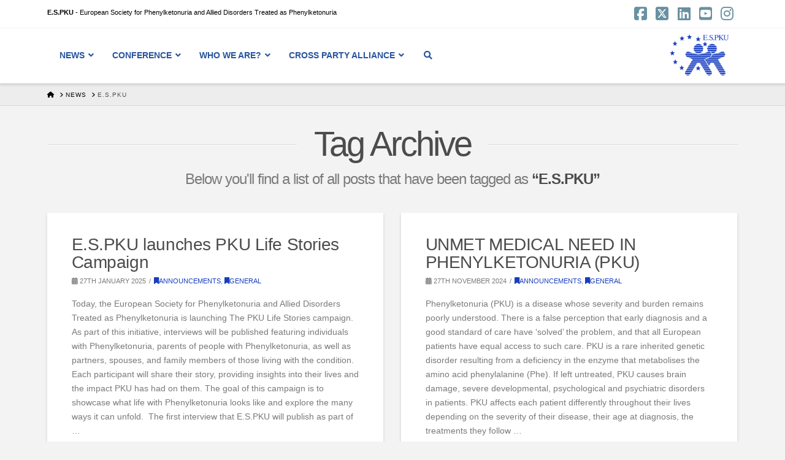

--- FILE ---
content_type: text/html; charset=UTF-8
request_url: https://www.espku.org/tag/e-s-pku/
body_size: 26727
content:
<!DOCTYPE html>
<html class="no-js" lang="en-GB">
<head>
<meta charset="UTF-8">
<meta name="viewport" content="width=device-width, initial-scale=1.0">
<link rel="pingback" href="">
<title>E.S.PKU | E.S.PKU</title>
<meta name='robots' content='max-image-preview:large' />
	<style>img:is([sizes="auto" i], [sizes^="auto," i]) { contain-intrinsic-size: 3000px 1500px }</style>
	<link rel='dns-prefetch' href='//www.google.com' />
<link rel="alternate" type="application/rss+xml" title="E.S.PKU &raquo; Feed" href="https://www.espku.org/feed/" />
<link rel="alternate" type="application/rss+xml" title="E.S.PKU &raquo; E.S.PKU Tag Feed" href="https://www.espku.org/tag/e-s-pku/feed/" />
<script type="text/javascript">
/* <![CDATA[ */
window._wpemojiSettings = {"baseUrl":"https:\/\/s.w.org\/images\/core\/emoji\/16.0.1\/72x72\/","ext":".png","svgUrl":"https:\/\/s.w.org\/images\/core\/emoji\/16.0.1\/svg\/","svgExt":".svg","source":{"concatemoji":"https:\/\/www.espku.org\/wp-includes\/js\/wp-emoji-release.min.js?ver=6.8.3"}};
/*! This file is auto-generated */
!function(s,n){var o,i,e;function c(e){try{var t={supportTests:e,timestamp:(new Date).valueOf()};sessionStorage.setItem(o,JSON.stringify(t))}catch(e){}}function p(e,t,n){e.clearRect(0,0,e.canvas.width,e.canvas.height),e.fillText(t,0,0);var t=new Uint32Array(e.getImageData(0,0,e.canvas.width,e.canvas.height).data),a=(e.clearRect(0,0,e.canvas.width,e.canvas.height),e.fillText(n,0,0),new Uint32Array(e.getImageData(0,0,e.canvas.width,e.canvas.height).data));return t.every(function(e,t){return e===a[t]})}function u(e,t){e.clearRect(0,0,e.canvas.width,e.canvas.height),e.fillText(t,0,0);for(var n=e.getImageData(16,16,1,1),a=0;a<n.data.length;a++)if(0!==n.data[a])return!1;return!0}function f(e,t,n,a){switch(t){case"flag":return n(e,"\ud83c\udff3\ufe0f\u200d\u26a7\ufe0f","\ud83c\udff3\ufe0f\u200b\u26a7\ufe0f")?!1:!n(e,"\ud83c\udde8\ud83c\uddf6","\ud83c\udde8\u200b\ud83c\uddf6")&&!n(e,"\ud83c\udff4\udb40\udc67\udb40\udc62\udb40\udc65\udb40\udc6e\udb40\udc67\udb40\udc7f","\ud83c\udff4\u200b\udb40\udc67\u200b\udb40\udc62\u200b\udb40\udc65\u200b\udb40\udc6e\u200b\udb40\udc67\u200b\udb40\udc7f");case"emoji":return!a(e,"\ud83e\udedf")}return!1}function g(e,t,n,a){var r="undefined"!=typeof WorkerGlobalScope&&self instanceof WorkerGlobalScope?new OffscreenCanvas(300,150):s.createElement("canvas"),o=r.getContext("2d",{willReadFrequently:!0}),i=(o.textBaseline="top",o.font="600 32px Arial",{});return e.forEach(function(e){i[e]=t(o,e,n,a)}),i}function t(e){var t=s.createElement("script");t.src=e,t.defer=!0,s.head.appendChild(t)}"undefined"!=typeof Promise&&(o="wpEmojiSettingsSupports",i=["flag","emoji"],n.supports={everything:!0,everythingExceptFlag:!0},e=new Promise(function(e){s.addEventListener("DOMContentLoaded",e,{once:!0})}),new Promise(function(t){var n=function(){try{var e=JSON.parse(sessionStorage.getItem(o));if("object"==typeof e&&"number"==typeof e.timestamp&&(new Date).valueOf()<e.timestamp+604800&&"object"==typeof e.supportTests)return e.supportTests}catch(e){}return null}();if(!n){if("undefined"!=typeof Worker&&"undefined"!=typeof OffscreenCanvas&&"undefined"!=typeof URL&&URL.createObjectURL&&"undefined"!=typeof Blob)try{var e="postMessage("+g.toString()+"("+[JSON.stringify(i),f.toString(),p.toString(),u.toString()].join(",")+"));",a=new Blob([e],{type:"text/javascript"}),r=new Worker(URL.createObjectURL(a),{name:"wpTestEmojiSupports"});return void(r.onmessage=function(e){c(n=e.data),r.terminate(),t(n)})}catch(e){}c(n=g(i,f,p,u))}t(n)}).then(function(e){for(var t in e)n.supports[t]=e[t],n.supports.everything=n.supports.everything&&n.supports[t],"flag"!==t&&(n.supports.everythingExceptFlag=n.supports.everythingExceptFlag&&n.supports[t]);n.supports.everythingExceptFlag=n.supports.everythingExceptFlag&&!n.supports.flag,n.DOMReady=!1,n.readyCallback=function(){n.DOMReady=!0}}).then(function(){return e}).then(function(){var e;n.supports.everything||(n.readyCallback(),(e=n.source||{}).concatemoji?t(e.concatemoji):e.wpemoji&&e.twemoji&&(t(e.twemoji),t(e.wpemoji)))}))}((window,document),window._wpemojiSettings);
/* ]]> */
</script>
<link rel='stylesheet' id='envira-tags-tags-frontend-css' href='https://www.espku.org/wp-content/plugins/envira-tags/assets/css/frontend.css?ver=1.12.0' type='text/css' media='all' />
<link rel='stylesheet' id='mediaelement-css' href='https://www.espku.org/wp-includes/js/mediaelement/mediaelementplayer-legacy.min.css?ver=4.2.17' type='text/css' media='all' />
<link rel='stylesheet' id='wp-mediaelement-css' href='https://www.espku.org/wp-includes/js/mediaelement/wp-mediaelement.min.css?ver=6.8.3' type='text/css' media='all' />
<link rel='stylesheet' id='formidable-css' href='https://www.espku.org/wp-content/plugins/formidable/css/formidableforms.css?ver=108555' type='text/css' media='all' />
<style id='wp-emoji-styles-inline-css' type='text/css'>

	img.wp-smiley, img.emoji {
		display: inline !important;
		border: none !important;
		box-shadow: none !important;
		height: 1em !important;
		width: 1em !important;
		margin: 0 0.07em !important;
		vertical-align: -0.1em !important;
		background: none !important;
		padding: 0 !important;
	}
</style>
<link rel='stylesheet' id='wp-block-library-css' href='https://www.espku.org/wp-content/plugins/gutenberg/build/block-library/style.css?ver=21.7.0' type='text/css' media='all' />
<link rel='stylesheet' id='wp-block-library-theme-css' href='https://www.espku.org/wp-content/plugins/gutenberg/build/block-library/theme.css?ver=21.7.0' type='text/css' media='all' />
<style id='classic-theme-styles-inline-css' type='text/css'>
/*! This file is auto-generated */
.wp-block-button__link{color:#fff;background-color:#32373c;border-radius:9999px;box-shadow:none;text-decoration:none;padding:calc(.667em + 2px) calc(1.333em + 2px);font-size:1.125em}.wp-block-file__button{background:#32373c;color:#fff;text-decoration:none}
</style>
<style id='outermost-social-sharing-style-inline-css' type='text/css'>
.wp-block-outermost-social-sharing{align-items:flex-start;background:none;box-sizing:border-box;margin-left:0;padding-left:0;padding-right:0;text-indent:0}.wp-block-outermost-social-sharing .outermost-social-sharing-link a,.wp-block-outermost-social-sharing .outermost-social-sharing-link a:hover{border-bottom:0;box-shadow:none;text-decoration:none}.wp-block-outermost-social-sharing .outermost-social-sharing-link a{padding:.25em}.wp-block-outermost-social-sharing .outermost-social-sharing-link svg{height:1em;width:1em}.wp-block-outermost-social-sharing .outermost-social-sharing-link span:not(.screen-reader-text){font-size:.65em;margin-left:.5em;margin-right:.5em}.wp-block-outermost-social-sharing.has-small-icon-size{font-size:16px}.wp-block-outermost-social-sharing,.wp-block-outermost-social-sharing.has-normal-icon-size{font-size:24px}.wp-block-outermost-social-sharing.has-large-icon-size{font-size:36px}.wp-block-outermost-social-sharing.has-huge-icon-size{font-size:48px}.wp-block-outermost-social-sharing.aligncenter{display:flex;justify-content:center}.wp-block-outermost-social-sharing.alignright{justify-content:flex-end}.wp-block-outermost-social-sharing-link{border-radius:9999px;display:block;height:auto;transition:transform .1s ease}.wp-block-outermost-social-sharing-link a{align-items:center;display:flex;line-height:0;transition:transform .1s ease}.wp-block-outermost-social-sharing-link:hover{transform:scale(1.1)}.wp-block-outermost-social-sharing .wp-block-outermost-social-sharing-link .wp-block-outermost-social-sharing-link-anchor,.wp-block-outermost-social-sharing .wp-block-outermost-social-sharing-link .wp-block-outermost-social-sharing-link-anchor svg,.wp-block-outermost-social-sharing .wp-block-outermost-social-sharing-link .wp-block-outermost-social-sharing-link-anchor:active,.wp-block-outermost-social-sharing .wp-block-outermost-social-sharing-link .wp-block-outermost-social-sharing-link-anchor:hover,.wp-block-outermost-social-sharing .wp-block-outermost-social-sharing-link .wp-block-outermost-social-sharing-link-anchor:visited{color:currentColor;fill:currentColor}.wp-block-outermost-social-sharing:not(.is-style-logos-only) .outermost-social-sharing-link{background-color:#f0f0f0;color:#444}.wp-block-outermost-social-sharing:not(.is-style-logos-only) .outermost-social-sharing-link-bluesky{background-color:#1083fe;color:#fff}.wp-block-outermost-social-sharing:not(.is-style-logos-only) .outermost-social-sharing-link-facebook{background-color:#1877f2;color:#fff}.wp-block-outermost-social-sharing:not(.is-style-logos-only) .outermost-social-sharing-link-flipboard{background-color:#e12828;color:#fff}.wp-block-outermost-social-sharing:not(.is-style-logos-only) .outermost-social-sharing-link-line{background-color:#06c755;color:#fff}.wp-block-outermost-social-sharing:not(.is-style-logos-only) .outermost-social-sharing-link-linkedin{background-color:#0a66c2;color:#fff}.wp-block-outermost-social-sharing:not(.is-style-logos-only) .outermost-social-sharing-link-pinterest{background-color:#bd081c;color:#fff}.wp-block-outermost-social-sharing:not(.is-style-logos-only) .outermost-social-sharing-link-pocket{background-color:#ef4056;color:#fff}.wp-block-outermost-social-sharing:not(.is-style-logos-only) .outermost-social-sharing-link-reddit{background-color:#ff4500;color:#fff}.wp-block-outermost-social-sharing:not(.is-style-logos-only) .outermost-social-sharing-link-skype{background-color:#0078ca;color:#fff}.wp-block-outermost-social-sharing:not(.is-style-logos-only) .outermost-social-sharing-link-telegram{background-color:#229ed9;color:#fff}.wp-block-outermost-social-sharing:not(.is-style-logos-only) .outermost-social-sharing-link-threads{background-color:#000;color:#fff}.wp-block-outermost-social-sharing:not(.is-style-logos-only) .outermost-social-sharing-link-tumblr{background-color:#011935;color:#fff}.wp-block-outermost-social-sharing:not(.is-style-logos-only) .outermost-social-sharing-link-viber{background-color:#665ca7;color:#fff}.wp-block-outermost-social-sharing:not(.is-style-logos-only) .outermost-social-sharing-link-whatsapp{background-color:#25d366;color:#fff}.wp-block-outermost-social-sharing:not(.is-style-logos-only) .outermost-social-sharing-link-x{background-color:#000;color:#fff}.wp-block-outermost-social-sharing.is-style-logos-only .outermost-social-sharing-link{background:none}.wp-block-outermost-social-sharing.is-style-logos-only .outermost-social-sharing-link a{padding:0}.wp-block-outermost-social-sharing.is-style-logos-only .outermost-social-sharing-link svg{height:1.25em;width:1.25em}.wp-block-outermost-social-sharing.is-style-logos-only .outermost-social-sharing-link{color:#444}.wp-block-outermost-social-sharing.is-style-logos-only .outermost-social-sharing-link-bluesky{color:#1083fe}.wp-block-outermost-social-sharing.is-style-logos-only .outermost-social-sharing-link-facebook{color:#1877f2}.wp-block-outermost-social-sharing.is-style-logos-only .outermost-social-sharing-link-flipboard{color:#e12828}.wp-block-outermost-social-sharing.is-style-logos-only .outermost-social-sharing-link-line{color:#06c755}.wp-block-outermost-social-sharing.is-style-logos-only .outermost-social-sharing-link-linkedin{color:#0a66c2}.wp-block-outermost-social-sharing.is-style-logos-only .outermost-social-sharing-link-pinterest{color:#bd081c}.wp-block-outermost-social-sharing.is-style-logos-only .outermost-social-sharing-link-pocket{color:#ef4056}.wp-block-outermost-social-sharing.is-style-logos-only .outermost-social-sharing-link-reddit{color:#ff4500}.wp-block-outermost-social-sharing.is-style-logos-only .outermost-social-sharing-link-skype{color:#0078ca}.wp-block-outermost-social-sharing.is-style-logos-only .outermost-social-sharing-link-telegram{color:#229ed9}.wp-block-outermost-social-sharing.is-style-logos-only .outermost-social-sharing-link-threads{color:#000}.wp-block-outermost-social-sharing.is-style-logos-only .outermost-social-sharing-link-tumblr{color:#011935}.wp-block-outermost-social-sharing.is-style-logos-only .outermost-social-sharing-link-twitter{color:#1da1f2}.wp-block-outermost-social-sharing.is-style-logos-only .outermost-social-sharing-link-viber{color:#665ca7}.wp-block-outermost-social-sharing.is-style-logos-only .outermost-social-sharing-link-whatsapp{color:#25d366}.wp-block-outermost-social-sharing.is-style-logos-only .outermost-social-sharing-link-x{color:#000}.wp-block-outermost-social-sharing.is-style-pill-shape .outermost-social-sharing-link{width:auto}.wp-block-outermost-social-sharing.is-style-pill-shape .outermost-social-sharing-link a{padding-left:.6666666667em;padding-right:.6666666667em}.wp-block-post-template.is-flex-container .wp-block-outermost-social-sharing li{width:auto}

</style>
<style id='global-styles-inline-css' type='text/css'>
:root{--wp--preset--aspect-ratio--square: 1;--wp--preset--aspect-ratio--4-3: 4/3;--wp--preset--aspect-ratio--3-4: 3/4;--wp--preset--aspect-ratio--3-2: 3/2;--wp--preset--aspect-ratio--2-3: 2/3;--wp--preset--aspect-ratio--16-9: 16/9;--wp--preset--aspect-ratio--9-16: 9/16;--wp--preset--color--black: #000000;--wp--preset--color--cyan-bluish-gray: #abb8c3;--wp--preset--color--white: #ffffff;--wp--preset--color--pale-pink: #f78da7;--wp--preset--color--vivid-red: #cf2e2e;--wp--preset--color--luminous-vivid-orange: #ff6900;--wp--preset--color--luminous-vivid-amber: #fcb900;--wp--preset--color--light-green-cyan: #7bdcb5;--wp--preset--color--vivid-green-cyan: #00d084;--wp--preset--color--pale-cyan-blue: #8ed1fc;--wp--preset--color--vivid-cyan-blue: #0693e3;--wp--preset--color--vivid-purple: #9b51e0;--wp--preset--gradient--vivid-cyan-blue-to-vivid-purple: linear-gradient(135deg,rgb(6,147,227) 0%,rgb(155,81,224) 100%);--wp--preset--gradient--light-green-cyan-to-vivid-green-cyan: linear-gradient(135deg,rgb(122,220,180) 0%,rgb(0,208,130) 100%);--wp--preset--gradient--luminous-vivid-amber-to-luminous-vivid-orange: linear-gradient(135deg,rgb(252,185,0) 0%,rgb(255,105,0) 100%);--wp--preset--gradient--luminous-vivid-orange-to-vivid-red: linear-gradient(135deg,rgb(255,105,0) 0%,rgb(207,46,46) 100%);--wp--preset--gradient--very-light-gray-to-cyan-bluish-gray: linear-gradient(135deg,rgb(238,238,238) 0%,rgb(169,184,195) 100%);--wp--preset--gradient--cool-to-warm-spectrum: linear-gradient(135deg,rgb(74,234,220) 0%,rgb(151,120,209) 20%,rgb(207,42,186) 40%,rgb(238,44,130) 60%,rgb(251,105,98) 80%,rgb(254,248,76) 100%);--wp--preset--gradient--blush-light-purple: linear-gradient(135deg,rgb(255,206,236) 0%,rgb(152,150,240) 100%);--wp--preset--gradient--blush-bordeaux: linear-gradient(135deg,rgb(254,205,165) 0%,rgb(254,45,45) 50%,rgb(107,0,62) 100%);--wp--preset--gradient--luminous-dusk: linear-gradient(135deg,rgb(255,203,112) 0%,rgb(199,81,192) 50%,rgb(65,88,208) 100%);--wp--preset--gradient--pale-ocean: linear-gradient(135deg,rgb(255,245,203) 0%,rgb(182,227,212) 50%,rgb(51,167,181) 100%);--wp--preset--gradient--electric-grass: linear-gradient(135deg,rgb(202,248,128) 0%,rgb(113,206,126) 100%);--wp--preset--gradient--midnight: linear-gradient(135deg,rgb(2,3,129) 0%,rgb(40,116,252) 100%);--wp--preset--font-size--small: 13px;--wp--preset--font-size--medium: 20px;--wp--preset--font-size--large: 36px;--wp--preset--font-size--x-large: 42px;--wp--preset--spacing--20: 0.44rem;--wp--preset--spacing--30: 0.67rem;--wp--preset--spacing--40: 1rem;--wp--preset--spacing--50: 1.5rem;--wp--preset--spacing--60: 2.25rem;--wp--preset--spacing--70: 3.38rem;--wp--preset--spacing--80: 5.06rem;--wp--preset--shadow--natural: 6px 6px 9px rgba(0, 0, 0, 0.2);--wp--preset--shadow--deep: 12px 12px 50px rgba(0, 0, 0, 0.4);--wp--preset--shadow--sharp: 6px 6px 0px rgba(0, 0, 0, 0.2);--wp--preset--shadow--outlined: 6px 6px 0px -3px rgb(255, 255, 255), 6px 6px rgb(0, 0, 0);--wp--preset--shadow--crisp: 6px 6px 0px rgb(0, 0, 0);}:where(.is-layout-flex){gap: 0.5em;}:where(.is-layout-grid){gap: 0.5em;}body .is-layout-flex{display: flex;}.is-layout-flex{flex-wrap: wrap;align-items: center;}.is-layout-flex > :is(*, div){margin: 0;}body .is-layout-grid{display: grid;}.is-layout-grid > :is(*, div){margin: 0;}:where(.wp-block-columns.is-layout-flex){gap: 2em;}:where(.wp-block-columns.is-layout-grid){gap: 2em;}:where(.wp-block-post-template.is-layout-flex){gap: 1.25em;}:where(.wp-block-post-template.is-layout-grid){gap: 1.25em;}.has-black-color{color: var(--wp--preset--color--black) !important;}.has-cyan-bluish-gray-color{color: var(--wp--preset--color--cyan-bluish-gray) !important;}.has-white-color{color: var(--wp--preset--color--white) !important;}.has-pale-pink-color{color: var(--wp--preset--color--pale-pink) !important;}.has-vivid-red-color{color: var(--wp--preset--color--vivid-red) !important;}.has-luminous-vivid-orange-color{color: var(--wp--preset--color--luminous-vivid-orange) !important;}.has-luminous-vivid-amber-color{color: var(--wp--preset--color--luminous-vivid-amber) !important;}.has-light-green-cyan-color{color: var(--wp--preset--color--light-green-cyan) !important;}.has-vivid-green-cyan-color{color: var(--wp--preset--color--vivid-green-cyan) !important;}.has-pale-cyan-blue-color{color: var(--wp--preset--color--pale-cyan-blue) !important;}.has-vivid-cyan-blue-color{color: var(--wp--preset--color--vivid-cyan-blue) !important;}.has-vivid-purple-color{color: var(--wp--preset--color--vivid-purple) !important;}.has-black-background-color{background-color: var(--wp--preset--color--black) !important;}.has-cyan-bluish-gray-background-color{background-color: var(--wp--preset--color--cyan-bluish-gray) !important;}.has-white-background-color{background-color: var(--wp--preset--color--white) !important;}.has-pale-pink-background-color{background-color: var(--wp--preset--color--pale-pink) !important;}.has-vivid-red-background-color{background-color: var(--wp--preset--color--vivid-red) !important;}.has-luminous-vivid-orange-background-color{background-color: var(--wp--preset--color--luminous-vivid-orange) !important;}.has-luminous-vivid-amber-background-color{background-color: var(--wp--preset--color--luminous-vivid-amber) !important;}.has-light-green-cyan-background-color{background-color: var(--wp--preset--color--light-green-cyan) !important;}.has-vivid-green-cyan-background-color{background-color: var(--wp--preset--color--vivid-green-cyan) !important;}.has-pale-cyan-blue-background-color{background-color: var(--wp--preset--color--pale-cyan-blue) !important;}.has-vivid-cyan-blue-background-color{background-color: var(--wp--preset--color--vivid-cyan-blue) !important;}.has-vivid-purple-background-color{background-color: var(--wp--preset--color--vivid-purple) !important;}.has-black-border-color{border-color: var(--wp--preset--color--black) !important;}.has-cyan-bluish-gray-border-color{border-color: var(--wp--preset--color--cyan-bluish-gray) !important;}.has-white-border-color{border-color: var(--wp--preset--color--white) !important;}.has-pale-pink-border-color{border-color: var(--wp--preset--color--pale-pink) !important;}.has-vivid-red-border-color{border-color: var(--wp--preset--color--vivid-red) !important;}.has-luminous-vivid-orange-border-color{border-color: var(--wp--preset--color--luminous-vivid-orange) !important;}.has-luminous-vivid-amber-border-color{border-color: var(--wp--preset--color--luminous-vivid-amber) !important;}.has-light-green-cyan-border-color{border-color: var(--wp--preset--color--light-green-cyan) !important;}.has-vivid-green-cyan-border-color{border-color: var(--wp--preset--color--vivid-green-cyan) !important;}.has-pale-cyan-blue-border-color{border-color: var(--wp--preset--color--pale-cyan-blue) !important;}.has-vivid-cyan-blue-border-color{border-color: var(--wp--preset--color--vivid-cyan-blue) !important;}.has-vivid-purple-border-color{border-color: var(--wp--preset--color--vivid-purple) !important;}.has-vivid-cyan-blue-to-vivid-purple-gradient-background{background: var(--wp--preset--gradient--vivid-cyan-blue-to-vivid-purple) !important;}.has-light-green-cyan-to-vivid-green-cyan-gradient-background{background: var(--wp--preset--gradient--light-green-cyan-to-vivid-green-cyan) !important;}.has-luminous-vivid-amber-to-luminous-vivid-orange-gradient-background{background: var(--wp--preset--gradient--luminous-vivid-amber-to-luminous-vivid-orange) !important;}.has-luminous-vivid-orange-to-vivid-red-gradient-background{background: var(--wp--preset--gradient--luminous-vivid-orange-to-vivid-red) !important;}.has-very-light-gray-to-cyan-bluish-gray-gradient-background{background: var(--wp--preset--gradient--very-light-gray-to-cyan-bluish-gray) !important;}.has-cool-to-warm-spectrum-gradient-background{background: var(--wp--preset--gradient--cool-to-warm-spectrum) !important;}.has-blush-light-purple-gradient-background{background: var(--wp--preset--gradient--blush-light-purple) !important;}.has-blush-bordeaux-gradient-background{background: var(--wp--preset--gradient--blush-bordeaux) !important;}.has-luminous-dusk-gradient-background{background: var(--wp--preset--gradient--luminous-dusk) !important;}.has-pale-ocean-gradient-background{background: var(--wp--preset--gradient--pale-ocean) !important;}.has-electric-grass-gradient-background{background: var(--wp--preset--gradient--electric-grass) !important;}.has-midnight-gradient-background{background: var(--wp--preset--gradient--midnight) !important;}.has-small-font-size{font-size: var(--wp--preset--font-size--small) !important;}.has-medium-font-size{font-size: var(--wp--preset--font-size--medium) !important;}.has-large-font-size{font-size: var(--wp--preset--font-size--large) !important;}.has-x-large-font-size{font-size: var(--wp--preset--font-size--x-large) !important;}
:where(.wp-block-columns.is-layout-flex){gap: 2em;}:where(.wp-block-columns.is-layout-grid){gap: 2em;}
:root :where(.wp-block-pullquote){font-size: 1.5em;line-height: 1.6;}
:where(.wp-block-post-template.is-layout-flex){gap: 1.25em;}:where(.wp-block-post-template.is-layout-grid){gap: 1.25em;}
:where(.wp-block-term-template.is-layout-flex){gap: 1.25em;}:where(.wp-block-term-template.is-layout-grid){gap: 1.25em;}
</style>
<link rel='stylesheet' id='table-sorter-custom-css-css' href='https://www.espku.org/wp-content/plugins/table-sorter/wp-style.css?ver=6.8.3' type='text/css' media='all' />
<link rel='stylesheet' id='newsletters-bootstrap-css' href='https://www.espku.org/wp-content/plugins/wp-mailinglist/views/default2/css/bootstrap.css?ver=5.1.3' type='text/css' media='all' />
<link rel='stylesheet' id='fontawesome-css' href='https://www.espku.org/wp-content/plugins/wp-mailinglist/views/default2/css/fontawesome.css?ver=4.7.0' type='text/css' media='all' />
<link rel='stylesheet' id='select2-css' href='https://www.espku.org/wp-content/plugins/wp-mailinglist/views/default2/css/select2.css?ver=4.0.0' type='text/css' media='all' />
<link rel='stylesheet' id='newsletters-css' href='https://www.espku.org/wp-content/plugins/wp-mailinglist/views/default2/css/style.css?ver=6.8.3' type='text/css' media='all' />
<link rel='stylesheet' id='x-stack-css' href='https://www.espku.org/wp-content/themes/pro/framework/dist/css/site/stacks/integrity-light.css?ver=6.7.6' type='text/css' media='all' />
<link rel='stylesheet' id='ubermenu-css' href='https://www.espku.org/wp-content/plugins/ubermenu/pro/assets/css/ubermenu.min.css?ver=3.8.5' type='text/css' media='all' />
<link rel='stylesheet' id='ubermenu-deepsky-css' href='https://www.espku.org/wp-content/plugins/ubermenu/pro/assets/css/skins/deepsky.css?ver=6.8.3' type='text/css' media='all' />
<link rel='stylesheet' id='ubermenu-font-awesome-all-css' href='https://www.espku.org/wp-content/plugins/ubermenu/assets/fontawesome/css/all.min.css?ver=6.8.3' type='text/css' media='all' />
<link rel='stylesheet' id='ubermenu-font-awesome-css' href='https://www.espku.org/wp-content/plugins/ubermenu-icons/assets/font-awesome/css/font-awesome.min.css?ver=4.3' type='text/css' media='all' />
<style id='cs-inline-css' type='text/css'>
@media (min-width:1200px){.x-hide-xl{display:none !important;}}@media (min-width:979px) and (max-width:1199px){.x-hide-lg{display:none !important;}}@media (min-width:767px) and (max-width:978px){.x-hide-md{display:none !important;}}@media (min-width:480px) and (max-width:766px){.x-hide-sm{display:none !important;}}@media (max-width:479px){.x-hide-xs{display:none !important;}} a,h1 a:hover,h2 a:hover,h3 a:hover,h4 a:hover,h5 a:hover,h6 a:hover,.x-breadcrumb-wrap a:hover,.widget ul li a:hover,.widget ol li a:hover,.widget.widget_text ul li a,.widget.widget_text ol li a,.widget_nav_menu .current-menu-item > a,.x-accordion-heading .x-accordion-toggle:hover,.x-comment-author a:hover,.x-comment-time:hover,.x-recent-posts a:hover .h-recent-posts{color:#173ebd;}a:hover,.widget.widget_text ul li a:hover,.widget.widget_text ol li a:hover,.x-twitter-widget ul li a:hover{color:#00236b;}.rev_slider_wrapper,a.x-img-thumbnail:hover,.x-slider-container.below,.page-template-template-blank-3-php .x-slider-container.above,.page-template-template-blank-6-php .x-slider-container.above{border-color:#173ebd;}.entry-thumb:before,.x-pagination span.current,.woocommerce-pagination span[aria-current],.flex-direction-nav a,.flex-control-nav a:hover,.flex-control-nav a.flex-active,.mejs-time-current,.x-dropcap,.x-skill-bar .bar,.x-pricing-column.featured h2,.h-comments-title small,.x-entry-share .x-share:hover,.x-highlight,.x-recent-posts .x-recent-posts-img:after{background-color:#173ebd;}.x-nav-tabs > .active > a,.x-nav-tabs > .active > a:hover{box-shadow:inset 0 3px 0 0 #173ebd;}.x-main{width:calc(72% - 2.463055%);}.x-sidebar{width:calc(100% - 2.463055% - 72%);}.x-comment-author,.x-comment-time,.comment-form-author label,.comment-form-email label,.comment-form-url label,.comment-form-rating label,.comment-form-comment label,.widget_calendar #wp-calendar caption,.widget.widget_rss li .rsswidget{font-family:Helvetica,Arial,sans-serif;font-weight:400;}.p-landmark-sub,.p-meta,input,button,select,textarea{font-family:Helvetica,Arial,sans-serif;}.widget ul li a,.widget ol li a,.x-comment-time{color:#7a7a7a;}.widget_text ol li a,.widget_text ul li a{color:#173ebd;}.widget_text ol li a:hover,.widget_text ul li a:hover{color:#00236b;}.comment-form-author label,.comment-form-email label,.comment-form-url label,.comment-form-rating label,.comment-form-comment label,.widget_calendar #wp-calendar th,.p-landmark-sub strong,.widget_tag_cloud .tagcloud a:hover,.widget_tag_cloud .tagcloud a:active,.entry-footer a:hover,.entry-footer a:active,.x-breadcrumbs .current,.x-comment-author,.x-comment-author a{color:#4c4c4c;}.widget_calendar #wp-calendar th{border-color:#4c4c4c;}.h-feature-headline span i{background-color:#4c4c4c;}@media (max-width:978.98px){}html{font-size:14px;}@media (min-width:479px){html{font-size:14px;}}@media (min-width:766px){html{font-size:14px;}}@media (min-width:978px){html{font-size:14px;}}@media (min-width:1199px){html{font-size:14px;}}body{font-style:normal;font-weight:400;color:#7a7a7a;background-color:#f3f3f3;}.w-b{font-weight:400 !important;}h1,h2,h3,h4,h5,h6,.h1,.h2,.h3,.h4,.h5,.h6,.x-text-headline{font-family:Helvetica,Arial,sans-serif;font-style:normal;font-weight:400;}h1,.h1{letter-spacing:-0.030em;}h2,.h2{letter-spacing:-0.015em;}h3,.h3{letter-spacing:-0.005em;}h4,.h4{letter-spacing:-0.035em;}h5,.h5{letter-spacing:-0.025em;}h6,.h6{letter-spacing:-0.015em;}.w-h{font-weight:400 !important;}.x-container.width{width:88%;}.x-container.max{max-width:1200px;}.x-bar-content.x-container.width{flex-basis:88%;}.x-main.full{float:none;clear:both;display:block;width:auto;}@media (max-width:978.98px){.x-main.full,.x-main.left,.x-main.right,.x-sidebar.left,.x-sidebar.right{float:none;display:block;width:auto !important;}}.entry-header,.entry-content{font-size:1rem;}body,input,button,select,textarea{font-family:Helvetica,Arial,sans-serif;}h1,h2,h3,h4,h5,h6,.h1,.h2,.h3,.h4,.h5,.h6,h1 a,h2 a,h3 a,h4 a,h5 a,h6 a,.h1 a,.h2 a,.h3 a,.h4 a,.h5 a,.h6 a,blockquote{color:#4c4c4c;}.cfc-h-tx{color:#4c4c4c !important;}.cfc-h-bd{border-color:#4c4c4c !important;}.cfc-h-bg{background-color:#4c4c4c !important;}.cfc-b-tx{color:#7a7a7a !important;}.cfc-b-bd{border-color:#7a7a7a !important;}.cfc-b-bg{background-color:#7a7a7a !important;}.x-btn,.button,[type="submit"]{color:#ffffff;border-color:#09337a;background-color:rgb(23,62,189);text-shadow:0 0.075em 0.075em rgba(0,0,0,0.5);border-radius:0.25em;}.x-btn:hover,.button:hover,[type="submit"]:hover{color:#ffffff;border-color:#09337a;background-color:#173ebd;text-shadow:0 0.075em 0.075em rgba(0,0,0,0.5);}.x-btn.x-btn-real,.x-btn.x-btn-real:hover{margin-bottom:0.25em;text-shadow:0 0.075em 0.075em rgba(0,0,0,0.65);}.x-btn.x-btn-real{box-shadow:0 0.25em 0 0 #00008e,0 4px 9px rgba(0,0,0,0.75);}.x-btn.x-btn-real:hover{box-shadow:0 0.25em 0 0 #00008e,0 4px 9px rgba(0,0,0,0.75);}.x-btn.x-btn-flat,.x-btn.x-btn-flat:hover{margin-bottom:0;text-shadow:0 0.075em 0.075em rgba(0,0,0,0.65);box-shadow:none;}.x-btn.x-btn-transparent,.x-btn.x-btn-transparent:hover{margin-bottom:0;border-width:3px;text-shadow:none;text-transform:uppercase;background-color:transparent;box-shadow:none;}.x-topbar .p-info a:hover,.x-widgetbar .widget ul li a:hover{color:#173ebd;}.x-topbar .p-info,.x-topbar .p-info a,.x-navbar .desktop .x-nav > li > a,.x-navbar .desktop .sub-menu a,.x-navbar .mobile .x-nav li > a,.x-breadcrumb-wrap a,.x-breadcrumbs .delimiter{color:#000000;}.x-navbar .desktop .x-nav > li > a:hover,.x-navbar .desktop .x-nav > .x-active > a,.x-navbar .desktop .x-nav > .current-menu-item > a,.x-navbar .desktop .sub-menu a:hover,.x-navbar .desktop .sub-menu .x-active > a,.x-navbar .desktop .sub-menu .current-menu-item > a,.x-navbar .desktop .x-nav .x-megamenu > .sub-menu > li > a,.x-navbar .mobile .x-nav li > a:hover,.x-navbar .mobile .x-nav .x-active > a,.x-navbar .mobile .x-nav .current-menu-item > a{color:#173ebd;}.x-navbar .desktop .x-nav > li > a:hover,.x-navbar .desktop .x-nav > .x-active > a,.x-navbar .desktop .x-nav > .current-menu-item > a{box-shadow:inset 0 4px 0 0 #173ebd;}.x-navbar .desktop .x-nav > li > a{height:90px;padding-top:37px;}.x-navbar-fixed-top-active .x-navbar-wrap{margin-bottom:1px;}.x-navbar .desktop .x-nav > li ul{top:calc(90px - 15px);}@media (max-width:979px){.x-navbar-fixed-top-active .x-navbar-wrap{margin-bottom:0;}}body.x-navbar-fixed-top-active .x-navbar-wrap{height:90px;}.x-navbar-inner{min-height:90px;}.x-brand{margin-top:10px;font-family:Helvetica,Arial,sans-serif;font-size:42px;font-style:normal;font-weight:400;letter-spacing:0.019em;color:#272727;}.x-brand:hover,.x-brand:focus{color:#272727;}.x-brand img{width:calc(250px / 2);}.x-navbar .x-nav-wrap .x-nav > li > a{font-family:Helvetica,Arial,sans-serif;font-style:normal;font-weight:400;letter-spacing:0.167em;text-transform:uppercase;}.x-navbar .desktop .x-nav > li > a{font-size:13px;}.x-navbar .desktop .x-nav > li > a:not(.x-btn-navbar-woocommerce){padding-left:8px;padding-right:8px;}.x-navbar .desktop .x-nav > li > a > span{margin-right:-0.167em;}.x-btn-navbar{margin-top:20px;}.x-btn-navbar,.x-btn-navbar.collapsed{font-size:24px;}@media (max-width:979px){body.x-navbar-fixed-top-active .x-navbar-wrap{height:auto;}.x-widgetbar{left:0;right:0;}}.bg .mejs-container,.x-video .mejs-container{position:unset !important;} @font-face{font-family:'FontAwesomePro';font-style:normal;font-weight:900;font-display:block;src:url('https://www.espku.org/wp-content/themes/pro/cornerstone/assets/fonts/fa-solid-900.woff2?ver=6.7.2') format('woff2'),url('https://www.espku.org/wp-content/themes/pro/cornerstone/assets/fonts/fa-solid-900.ttf?ver=6.7.2') format('truetype');}[data-x-fa-pro-icon]{font-family:"FontAwesomePro" !important;}[data-x-fa-pro-icon]:before{content:attr(data-x-fa-pro-icon);}[data-x-icon],[data-x-icon-o],[data-x-icon-l],[data-x-icon-s],[data-x-icon-b],[data-x-icon-sr],[data-x-icon-ss],[data-x-icon-sl],[data-x-fa-pro-icon],[class*="cs-fa-"]{display:inline-flex;font-style:normal;font-weight:400;text-decoration:inherit;text-rendering:auto;-webkit-font-smoothing:antialiased;-moz-osx-font-smoothing:grayscale;}[data-x-icon].left,[data-x-icon-o].left,[data-x-icon-l].left,[data-x-icon-s].left,[data-x-icon-b].left,[data-x-icon-sr].left,[data-x-icon-ss].left,[data-x-icon-sl].left,[data-x-fa-pro-icon].left,[class*="cs-fa-"].left{margin-right:0.5em;}[data-x-icon].right,[data-x-icon-o].right,[data-x-icon-l].right,[data-x-icon-s].right,[data-x-icon-b].right,[data-x-icon-sr].right,[data-x-icon-ss].right,[data-x-icon-sl].right,[data-x-fa-pro-icon].right,[class*="cs-fa-"].right{margin-left:0.5em;}[data-x-icon]:before,[data-x-icon-o]:before,[data-x-icon-l]:before,[data-x-icon-s]:before,[data-x-icon-b]:before,[data-x-icon-sr]:before,[data-x-icon-ss]:before,[data-x-icon-sl]:before,[data-x-fa-pro-icon]:before,[class*="cs-fa-"]:before{line-height:1;}@font-face{font-family:'FontAwesome';font-style:normal;font-weight:900;font-display:block;src:url('https://www.espku.org/wp-content/themes/pro/cornerstone/assets/fonts/fa-solid-900.woff2?ver=6.7.2') format('woff2'),url('https://www.espku.org/wp-content/themes/pro/cornerstone/assets/fonts/fa-solid-900.ttf?ver=6.7.2') format('truetype');}[data-x-icon],[data-x-icon-s],[data-x-icon][class*="cs-fa-"]{font-family:"FontAwesome" !important;font-weight:900;}[data-x-icon]:before,[data-x-icon][class*="cs-fa-"]:before{content:attr(data-x-icon);}[data-x-icon-s]:before{content:attr(data-x-icon-s);}@font-face{font-family:'FontAwesomeRegular';font-style:normal;font-weight:400;font-display:block;src:url('https://www.espku.org/wp-content/themes/pro/cornerstone/assets/fonts/fa-regular-400.woff2?ver=6.7.2') format('woff2'),url('https://www.espku.org/wp-content/themes/pro/cornerstone/assets/fonts/fa-regular-400.ttf?ver=6.7.2') format('truetype');}@font-face{font-family:'FontAwesomePro';font-style:normal;font-weight:400;font-display:block;src:url('https://www.espku.org/wp-content/themes/pro/cornerstone/assets/fonts/fa-regular-400.woff2?ver=6.7.2') format('woff2'),url('https://www.espku.org/wp-content/themes/pro/cornerstone/assets/fonts/fa-regular-400.ttf?ver=6.7.2') format('truetype');}[data-x-icon-o]{font-family:"FontAwesomeRegular" !important;}[data-x-icon-o]:before{content:attr(data-x-icon-o);}@font-face{font-family:'FontAwesomeLight';font-style:normal;font-weight:300;font-display:block;src:url('https://www.espku.org/wp-content/themes/pro/cornerstone/assets/fonts/fa-light-300.woff2?ver=6.7.2') format('woff2'),url('https://www.espku.org/wp-content/themes/pro/cornerstone/assets/fonts/fa-light-300.ttf?ver=6.7.2') format('truetype');}@font-face{font-family:'FontAwesomePro';font-style:normal;font-weight:300;font-display:block;src:url('https://www.espku.org/wp-content/themes/pro/cornerstone/assets/fonts/fa-light-300.woff2?ver=6.7.2') format('woff2'),url('https://www.espku.org/wp-content/themes/pro/cornerstone/assets/fonts/fa-light-300.ttf?ver=6.7.2') format('truetype');}[data-x-icon-l]{font-family:"FontAwesomeLight" !important;font-weight:300;}[data-x-icon-l]:before{content:attr(data-x-icon-l);}@font-face{font-family:'FontAwesomeBrands';font-style:normal;font-weight:normal;font-display:block;src:url('https://www.espku.org/wp-content/themes/pro/cornerstone/assets/fonts/fa-brands-400.woff2?ver=6.7.2') format('woff2'),url('https://www.espku.org/wp-content/themes/pro/cornerstone/assets/fonts/fa-brands-400.ttf?ver=6.7.2') format('truetype');}[data-x-icon-b]{font-family:"FontAwesomeBrands" !important;}[data-x-icon-b]:before{content:attr(data-x-icon-b);}.widget.widget_rss li .rsswidget:before{content:"\f35d";padding-right:0.4em;font-family:"FontAwesome";}body div.entry-featured{display:none;}.x-icon-facebook-square{color:#6891A1;}.x-icon-twitter-square{color:#6891A1;}.x-icon-youtube-square{color:#6891A1;}.x-share{color:#6891A1;}.masthead .x-nav{float:left;}.x-navbar .x-brand{float:right;}.ubermenu-responsive-toggle{margin-top:20px !important;}.apss-share-wrapper-div{margin-top:25px;}div.entry-wrap > header > p > span:nth-child(1){display:none;}
</style>
<script type="text/javascript" src="https://www.espku.org/wp-includes/js/jquery/jquery.min.js?ver=3.7.1" id="jquery-core-js"></script>
<script type="text/javascript" src="https://www.espku.org/wp-includes/js/jquery/jquery-migrate.min.js?ver=3.4.1" id="jquery-migrate-js"></script>
<script type="text/javascript" src="//www.espku.org/wp-content/plugins/revslider/sr6/assets/js/rbtools.min.js?ver=6.7.38" id="tp-tools-js"></script>
<script type="text/javascript" src="//www.espku.org/wp-content/plugins/revslider/sr6/assets/js/rs6.min.js?ver=6.7.38" id="revmin-js"></script>
<script type="text/javascript" src="https://www.espku.org/wp-content/plugins/table-sorter/jquery.tablesorter.min.js?ver=6.8.3" id="table-sorter-js"></script>
<script type="text/javascript" src="https://www.espku.org/wp-content/plugins/table-sorter/jquery.metadata.js?ver=2.2" id="table-sorter-metadata-js"></script>
<script type="text/javascript" src="https://www.espku.org/wp-content/plugins/table-sorter/wp-script.js?ver=2.2" id="table-sorter-custom-js-js"></script>
<script type="text/javascript" src="https://www.espku.org/wp-content/plugins/wp-mailinglist/js/select2.js?ver=4.0.0" id="select2-js"></script>
<link rel="https://api.w.org/" href="https://www.espku.org/wp-json/" /><link rel="alternate" title="JSON" type="application/json" href="https://www.espku.org/wp-json/wp/v2/tags/11" /><meta name="facebook-domain-verification" content="uvfu7cievimcnvcrrzwg6fixwhh6vx" />
<!-- Matomo -->
<script>
  var _paq = window._paq = window._paq || [];
  /* tracker methods like "setCustomDimension" should be called before "trackPageView" */
  _paq.push(['trackPageView']);
  _paq.push(['enableLinkTracking']);
  (function() {
    var u="//analytics.hammerschmidt.io/";
    _paq.push(['setTrackerUrl', u+'matomo.php']);
    _paq.push(['setSiteId', '2']);
    var d=document, g=d.createElement('script'), s=d.getElementsByTagName('script')[0];
    g.async=true; g.src=u+'matomo.js'; s.parentNode.insertBefore(g,s);
  })();
</script>
<!-- End Matomo Code -->
<style id="ubermenu-custom-generated-css">
/** Font Awesome 4 Compatibility **/
.fa{font-style:normal;font-variant:normal;font-weight:normal;font-family:FontAwesome;}

/** UberMenu Custom Menu Styles (Customizer) **/
/* main */
 .ubermenu-main { margin-top:20px; }
 .ubermenu.ubermenu-main { background:none; border:none; box-shadow:none; }
 .ubermenu.ubermenu-main .ubermenu-item-level-0 > .ubermenu-target { border:none; box-shadow:none; }
 .ubermenu.ubermenu-main.ubermenu-horizontal .ubermenu-submenu-drop.ubermenu-submenu-align-left_edge_bar, .ubermenu.ubermenu-main.ubermenu-horizontal .ubermenu-submenu-drop.ubermenu-submenu-align-full_width { left:0; }
 .ubermenu.ubermenu-main.ubermenu-horizontal .ubermenu-item-level-0.ubermenu-active > .ubermenu-submenu-drop, .ubermenu.ubermenu-main.ubermenu-horizontal:not(.ubermenu-transition-shift) .ubermenu-item-level-0 > .ubermenu-submenu-drop { margin-top:0; }
 .ubermenu-main .ubermenu-item-level-0 > .ubermenu-target { font-size:14px; color:#28549d; }
 .ubermenu-main .ubermenu-submenu .ubermenu-item-header > .ubermenu-target, .ubermenu-main .ubermenu-tab > .ubermenu-target { font-size:13px; }
 .ubermenu-main .ubermenu-item-normal > .ubermenu-target { font-size:12px; }
 .ubermenu-main .ubermenu-target > .ubermenu-target-description { font-size:12px; }


/** UberMenu Custom Menu Item Styles (Menu Item Settings) **/
/* 56 */     .ubermenu .ubermenu-submenu.ubermenu-submenu-id-56 { min-width:350px; }
/* 1218 */   .ubermenu .ubermenu-item-1218 > .ubermenu-item-layout-image_left > .ubermenu-target-title, .ubermenu .ubermenu-item-1218 > .ubermenu-item-layout-image_right > .ubermenu-target-title { padding-top:12px; }
             .ubermenu .ubermenu-item.ubermenu-item-1218 > .ubermenu-target,.ubermenu .ubermenu-item.ubermenu-item-1218 > .ubermenu-content-block,.ubermenu .ubermenu-item.ubermenu-item-1218.ubermenu-custom-content-padded { padding:10px 10px 0px 10px; }
/* 100 */    .ubermenu .ubermenu-submenu.ubermenu-submenu-id-100 { min-width:600px; min-height:200px; background-image:url(//www.espku.org/wp-content/uploads/2017/05/hr_speaker_presentation_conference-1.png); background-repeat:no-repeat; background-position:bottom left; background-size:80px; }
/* 387 */    .ubermenu .ubermenu-submenu.ubermenu-submenu-id-387 { min-width:600px; min-height:200px; background-image:url(//www.espku.org/wp-content/uploads/2016/06/ESPKU_Logo_Menu.png); background-repeat:no-repeat; background-position:bottom left; background-size:100px; }
/* 1249 */   .ubermenu .ubermenu-submenu.ubermenu-submenu-id-1249 { background-image:url(//www.espku.org/wp-content/uploads/2017/05/Map-1.png); background-repeat:no-repeat; background-position:bottom right; background-size:contain; }
/* 1512 */   .ubermenu .ubermenu-submenu.ubermenu-submenu-id-1512 { min-height:200px; background-image:url(https://www.espku.org/wp-content/uploads/2017/05/timelinesin_c-3.png); background-repeat:no-repeat; background-position:bottom right; background-size:cover; }
/* 1235 */   .ubermenu .ubermenu-submenu.ubermenu-submenu-id-1235 { min-height:250px; background-image:url(https://www.espku.org/wp-content/uploads/2017/05/cinema_01-2.png); background-repeat:no-repeat; background-position:bottom right; background-size:cover; }
/* 3243 */   .ubermenu .ubermenu-submenu.ubermenu-submenu-id-3243 { min-width:200px; }
/* 1843 */   .ubermenu .ubermenu-submenu.ubermenu-submenu-id-1843 { background-image:url(https://www.espku.org/wp-content/uploads/2025/03/MetaPass-PKU-md_cut.png); background-repeat:no-repeat; background-position:bottom right; background-size:contain; }
/* 2189 */   .ubermenu .ubermenu-submenu.ubermenu-submenu-id-2189 { background-image:url(https://www.espku.org/wp-content/uploads/2020/05/Sheila_Jones_Award_Logo_Small.png); background-repeat:no-repeat; background-position:bottom right; background-size:contain; }

/* Icons */
.ubermenu .ubermenu-item-layout-icon_right > .ubermenu-target-title { margin-right: .6em; display: inline-block; }
.ubermenu-sub-indicators .ubermenu-has-submenu-drop > .ubermenu-target.ubermenu-item-layout-icon_top:after, .ubermenu-sub-indicators .ubermenu-has-submenu-drop > .ubermenu-target.ubermenu-item-layout-icon_bottom:after{ top: auto; bottom:8px; right:auto; margin-left:-4px; }
.ubermenu .ubermenu-target.ubermenu-item-layout-icon_top, .ubermenu .ubermenu-target.ubermenu-item-layout-icon_bottom{ text-align:center; padding:20px; }
.ubermenu .ubermenu-target.ubermenu-item-layout-icon_top, .ubermenu .ubermenu-target.ubermenu-item-layout-icon_top > .ubermenu-target-text, .ubermenu .ubermenu-target.ubermenu-item-layout-icon_bottom > .ubermenu-target-text, .ubermenu .ubermenu-target.ubermenu-item-layout-icon_bottom > .ubermenu-icon{ text-align:center; display:block; width:100%; }
.ubermenu .ubermenu-item-layout-icon_top > .ubermenu-icon { padding-bottom:5px; }
.ubermenu .ubermenu-item-layout-icon_bottom > .ubermenu-icon { padding-top:5px; }

/* Status: Loaded from Transient */

</style><script>document.documentElement.className += " js";</script>

		<script>

			if ( window.fbAsyncInit === undefined ) {

				window.fbAsyncInit = function() {
					FB.init({
					appId      : '624027567780466',
					xfbml      : true,
					// version    : 'v2.7'
					version    : 'v9.0'
					});
				};

				(function(d, s, id){
					var js, fjs = d.getElementsByTagName(s)[0];
					if (d.getElementById(id)) {return;}
					js = d.createElement(s); js.id = id;
					js.src = '//connect.facebook.net/en_GB/sdk.js';
					fjs.parentNode.insertBefore(js, fjs);
				}(document, 'script', 'facebook-jssdk'));

			}

		</script>

		<meta name="generator" content="Powered by Slider Revolution 6.7.38 - responsive, Mobile-Friendly Slider Plugin for WordPress with comfortable drag and drop interface." />

<script type="text/javascript">
var wpmlAjax = 'https://www.espku.org/wp-content/plugins/wp-mailinglist/wp-mailinglist-ajax.php';
var wpmlUrl = 'https://www.espku.org/wp-content/plugins/wp-mailinglist';
var wpmlScroll = "Y";
var newsletters_locale = "en";

	var newsletters_ajaxurl = 'https://www.espku.org/wp-admin/admin-ajax.php?';

$ = jQuery.noConflict();

jQuery(document).ready(function() {
	if (jQuery.isFunction(jQuery.fn.select2)) {
		jQuery('.newsletters select').select2();
	}
	
	if (jQuery.isFunction(jQuery.fn.tooltip)) {
		jQuery('[data-toggle="tooltip"]').tooltip();
	}
});
</script>

<link rel="icon" href="https://www.espku.org/wp-content/uploads/2019/05/cropped-ESPKU_Logo_Square_250-32x32.png" sizes="32x32" />
<link rel="icon" href="https://www.espku.org/wp-content/uploads/2019/05/cropped-ESPKU_Logo_Square_250-192x192.png" sizes="192x192" />
<link rel="apple-touch-icon" href="https://www.espku.org/wp-content/uploads/2019/05/cropped-ESPKU_Logo_Square_250-180x180.png" />
<meta name="msapplication-TileImage" content="https://www.espku.org/wp-content/uploads/2019/05/cropped-ESPKU_Logo_Square_250-270x270.png" />
<script>function setREVStartSize(e){
			//window.requestAnimationFrame(function() {
				window.RSIW = window.RSIW===undefined ? window.innerWidth : window.RSIW;
				window.RSIH = window.RSIH===undefined ? window.innerHeight : window.RSIH;
				try {
					var pw = document.getElementById(e.c).parentNode.offsetWidth,
						newh;
					pw = pw===0 || isNaN(pw) || (e.l=="fullwidth" || e.layout=="fullwidth") ? window.RSIW : pw;
					e.tabw = e.tabw===undefined ? 0 : parseInt(e.tabw);
					e.thumbw = e.thumbw===undefined ? 0 : parseInt(e.thumbw);
					e.tabh = e.tabh===undefined ? 0 : parseInt(e.tabh);
					e.thumbh = e.thumbh===undefined ? 0 : parseInt(e.thumbh);
					e.tabhide = e.tabhide===undefined ? 0 : parseInt(e.tabhide);
					e.thumbhide = e.thumbhide===undefined ? 0 : parseInt(e.thumbhide);
					e.mh = e.mh===undefined || e.mh=="" || e.mh==="auto" ? 0 : parseInt(e.mh,0);
					if(e.layout==="fullscreen" || e.l==="fullscreen")
						newh = Math.max(e.mh,window.RSIH);
					else{
						e.gw = Array.isArray(e.gw) ? e.gw : [e.gw];
						for (var i in e.rl) if (e.gw[i]===undefined || e.gw[i]===0) e.gw[i] = e.gw[i-1];
						e.gh = e.el===undefined || e.el==="" || (Array.isArray(e.el) && e.el.length==0)? e.gh : e.el;
						e.gh = Array.isArray(e.gh) ? e.gh : [e.gh];
						for (var i in e.rl) if (e.gh[i]===undefined || e.gh[i]===0) e.gh[i] = e.gh[i-1];
											
						var nl = new Array(e.rl.length),
							ix = 0,
							sl;
						e.tabw = e.tabhide>=pw ? 0 : e.tabw;
						e.thumbw = e.thumbhide>=pw ? 0 : e.thumbw;
						e.tabh = e.tabhide>=pw ? 0 : e.tabh;
						e.thumbh = e.thumbhide>=pw ? 0 : e.thumbh;
						for (var i in e.rl) nl[i] = e.rl[i]<window.RSIW ? 0 : e.rl[i];
						sl = nl[0];
						for (var i in nl) if (sl>nl[i] && nl[i]>0) { sl = nl[i]; ix=i;}
						var m = pw>(e.gw[ix]+e.tabw+e.thumbw) ? 1 : (pw-(e.tabw+e.thumbw)) / (e.gw[ix]);
						newh =  (e.gh[ix] * m) + (e.tabh + e.thumbh);
					}
					var el = document.getElementById(e.c);
					if (el!==null && el) el.style.height = newh+"px";
					el = document.getElementById(e.c+"_wrapper");
					if (el!==null && el) {
						el.style.height = newh+"px";
						el.style.display = "block";
					}
				} catch(e){
					console.log("Failure at Presize of Slider:" + e)
				}
			//});
		  };</script>
		<style type="text/css" id="wp-custom-css">
			.currentsubscriptions {
	z-index:10;
}

.x-icon-linkedin-square {
	color:#6891A1;
}

.x-icon-instagram {
	color:#6891A1;
}

.x-icon-x-square {
	color:#6891A1;
}		</style>
		<meta name="generator" content="WP Rocket 3.19.4" data-wpr-features="wpr_image_dimensions wpr_preload_links wpr_desktop" /></head>
<body class="archive tag tag-e-s-pku tag-11 wp-theme-pro x-integrity x-integrity-light x-full-width-layout-active x-full-width-active x-masonry-active x-archive-masonry-active x-navbar-fixed-top-active pro-v6_7_6">

  
  
  <div data-rocket-location-hash="fe225d57f020f26fb96fee8905392e76" id="x-root" class="x-root">

    
    <div data-rocket-location-hash="7351ce378751444557a763269d91bb56" id="top" class="site">

    <header data-rocket-location-hash="467028879c1a19f388147386c6793f17" class="masthead masthead-inline" role="banner">

  <div class="x-topbar">
    <div class="x-topbar-inner x-container max width">
            <p class="p-info"><strong>E.S.PKU</strong> - European Society for Phenylketonuria and Allied Disorders Treated as Phenylketonuria</p>
            <div class="x-social-global"><a href="https://www.facebook.com/ESPKU/" class="facebook" title="Facebook" target="_blank" rel=""><i class='x-framework-icon x-icon-facebook-square' data-x-icon-b='&#xf082;' aria-hidden=true></i><span class="visually-hidden">Facebook</span></a><a href="https://twitter.com/official_espku" class="x twitter" title="X" target="_blank" rel=""><i class='x-framework-icon x-icon-x-square' data-x-icon-b='&#xe61a;' aria-hidden=true></i><span class="visually-hidden">X</span></a><a href="https://www.linkedin.com/company/espku/" class="linkedin" title="LinkedIn" target="_blank" rel=""><i class='x-framework-icon x-icon-linkedin-square' data-x-icon-b='&#xf08c;' aria-hidden=true></i><span class="visually-hidden">LinkedIn</span></a><a href="https://www.youtube.com/channel/UCAruXn9y3VlLTn6BFR63JNw" class="youtube" title="YouTube" target="_blank" rel=""><i class='x-framework-icon x-icon-youtube-square' data-x-icon-b='&#xf431;' aria-hidden=true></i><span class="visually-hidden">YouTube</span></a><a href="https://www.instagram.com/espku/" class="instagram" title="Instagram" target="_blank" rel=""><i class='x-framework-icon x-icon-instagram' data-x-icon-b='&#xf16d;' aria-hidden=true></i><span class="visually-hidden">Instagram</span></a></div>    </div>
  </div>



  <div class="x-navbar-wrap">
    <div class="x-navbar">
      <div class="x-navbar-inner">
        <div class="x-container max width">
          
<a href="https://www.espku.org/" class="x-brand img">
  <img width="325" height="178" src="//www.espku.org/wp-content/uploads/2015/06/ESPKU_Logo_blog.png" alt="E.S.PKU"></a>
          
<!-- UberMenu [Configuration:main] [Theme Loc:primary] [Integration:api] -->
<a class="ubermenu-responsive-toggle ubermenu-responsive-toggle-main ubermenu-skin-deepsky ubermenu-loc-primary ubermenu-responsive-toggle-content-align-left ubermenu-responsive-toggle-align-left " tabindex="0" data-ubermenu-target="ubermenu-main-4-primary-2"   aria-label="Toggle Menu"><i class="fas fa-bars" ></i>Menu</a><nav id="ubermenu-main-4-primary-2" class="ubermenu ubermenu-nojs ubermenu-main ubermenu-menu-4 ubermenu-loc-primary ubermenu-responsive ubermenu-responsive-default ubermenu-responsive-collapse ubermenu-horizontal ubermenu-transition-shift ubermenu-trigger-hover_intent ubermenu-skin-deepsky ubermenu-has-border ubermenu-bar-align-left ubermenu-items-align-left ubermenu-disable-submenu-scroll ubermenu-hide-bkgs ubermenu-sub-indicators ubermenu-retractors-responsive ubermenu-submenu-indicator-closes"><ul id="ubermenu-nav-main-4-primary" class="ubermenu-nav" data-title="Main Menu"><li id="menu-item-56" class="ubermenu-item ubermenu-item-type-post_type ubermenu-item-object-page ubermenu-current_page_parent ubermenu-item-has-children ubermenu-item-56 ubermenu-item-level-0 ubermenu-column ubermenu-column-auto ubermenu-has-submenu-drop ubermenu-has-submenu-mega" ><span class="ubermenu-target ubermenu-item-layout-default ubermenu-item-layout-text_only" tabindex="0"><span class="ubermenu-target-title ubermenu-target-text">News</span><i class='ubermenu-sub-indicator fas fa-angle-down'></i></span><ul  class="ubermenu-submenu ubermenu-submenu-id-56 ubermenu-submenu-type-auto ubermenu-submenu-type-mega ubermenu-submenu-drop ubermenu-submenu-align-left_edge_item"  ><!-- begin Dynamic Posts: [Dynamic Posts] ID[1218] count[3]  --><li id="menu-item-1218-post-4248" class="ubermenu-item ubermenu-item-type-custom ubermenu-item-object-ubermenu-custom ubermenu-dynamic-post ubermenu-item-1218 ubermenu-item-1218-post-4248 ubermenu-item-auto ubermenu-item-header ubermenu-item-level-1 ubermenu-column ubermenu-column-full ubermenu-clear-row" ><a class="ubermenu-target ubermenu-target-with-image ubermenu-item-layout-image_right" href="https://www.espku.org/2025/10/05/defining-unmet-medical-need-what-counts/"><img width="60" height="60" class="ubermenu-image ubermenu-image-size-thumbnail" src="https://www.espku.org/wp-content/uploads/2025/10/Foto1-150x150.png" srcset="https://www.espku.org/wp-content/uploads/2025/10/Foto1-150x150.png 150w, https://www.espku.org/wp-content/uploads/2025/10/Foto1-500x500.png 500w" sizes="(max-width: 150px) 100vw, 150px" alt=""  /><span class="ubermenu-target-title ubermenu-target-text">Defining unmet medical need: what counts?</span><span class="ubermenu-target-description ubermenu-target-text">5th October 2025</span></a></li><li id="menu-item-1218-post-4230" class="ubermenu-item ubermenu-item-type-custom ubermenu-item-object-ubermenu-custom ubermenu-dynamic-post ubermenu-item-1218 ubermenu-item-1218-post-4230 ubermenu-item-auto ubermenu-item-header ubermenu-item-level-1 ubermenu-column ubermenu-column-full ubermenu-clear-row" ><a class="ubermenu-target ubermenu-target-with-image ubermenu-item-layout-image_right" href="https://www.espku.org/2025/06/28/shades-of-pku-why-and-how-our-storytelling-can-bring-about-a-change/"><img width="60" height="60" class="ubermenu-image ubermenu-image-size-thumbnail" src="https://www.espku.org/wp-content/uploads/2017/04/ESPKU_Teaser_Informs-1-150x150.png" srcset="https://www.espku.org/wp-content/uploads/2017/04/ESPKU_Teaser_Informs-1-150x150.png 150w, https://www.espku.org/wp-content/uploads/2017/04/ESPKU_Teaser_Informs-1-250x250.png 250w" sizes="(max-width: 150px) 100vw, 150px" alt=""  /><span class="ubermenu-target-title ubermenu-target-text">Shades of PKU – Why and how our storytelling can bring about a change</span><span class="ubermenu-target-description ubermenu-target-text">28th June 2025</span></a></li><li id="menu-item-1218-post-4131" class="ubermenu-item ubermenu-item-type-custom ubermenu-item-object-ubermenu-custom ubermenu-dynamic-post ubermenu-item-1218 ubermenu-item-1218-post-4131 ubermenu-item-auto ubermenu-item-header ubermenu-item-level-1 ubermenu-column ubermenu-column-full ubermenu-clear-row" ><a class="ubermenu-target ubermenu-target-with-image ubermenu-item-layout-image_right" href="https://www.espku.org/2025/01/27/e-s-pku-launches-pku-life-stories-campaign/"><img width="60" height="60" class="ubermenu-image ubermenu-image-size-thumbnail" src="https://www.espku.org/wp-content/uploads/2017/04/ESPKU_Teaser_Informs-1-150x150.png" srcset="https://www.espku.org/wp-content/uploads/2017/04/ESPKU_Teaser_Informs-1-150x150.png 150w, https://www.espku.org/wp-content/uploads/2017/04/ESPKU_Teaser_Informs-1-250x250.png 250w" sizes="(max-width: 150px) 100vw, 150px" alt=""  /><span class="ubermenu-target-title ubermenu-target-text">E.S.PKU launches PKU Life Stories Campaign</span><span class="ubermenu-target-description ubermenu-target-text">27th January 2025</span></a></li><!-- end Dynamic Posts: [Dynamic Posts] ID[1218] --><li id="menu-item-1248" class="ubermenu-item ubermenu-item-type-post_type ubermenu-item-object-page ubermenu-current_page_parent ubermenu-item-1248 ubermenu-item-auto ubermenu-item-header ubermenu-item-level-1 ubermenu-column ubermenu-column-full ubermenu-clear-row" ><a class="ubermenu-target ubermenu-target-with-icon ubermenu-item-layout-default ubermenu-content-align-center ubermenu-item-layout-icon_left" href="https://www.espku.org/news/"><i class="ubermenu-icon fas fa-eye" ></i><span class="ubermenu-target-title ubermenu-target-text">View all news</span></a></li><li class="ubermenu-retractor ubermenu-retractor-mobile"><i class="fas fa-times"></i> Close</li></ul></li><li id="menu-item-100" class="ubermenu-item ubermenu-item-type-post_type ubermenu-item-object-page ubermenu-item-has-children ubermenu-item-100 ubermenu-item-level-0 ubermenu-column ubermenu-column-auto ubermenu-has-submenu-drop ubermenu-has-submenu-mega" ><span class="ubermenu-target ubermenu-item-layout-default ubermenu-item-layout-text_only" tabindex="0"><span class="ubermenu-target-title ubermenu-target-text">Conference</span><i class='ubermenu-sub-indicator fas fa-angle-down'></i></span><ul  class="ubermenu-submenu ubermenu-submenu-id-100 ubermenu-submenu-type-mega ubermenu-submenu-drop ubermenu-submenu-align-left_edge_item ubermenu-submenu-bkg-img"  ><!-- begin Tabs: [Tabs] 1234 --><li id="menu-item-1234" class="ubermenu-item ubermenu-tabs ubermenu-item-1234 ubermenu-item-level-1 ubermenu-column ubermenu-column-full ubermenu-tab-layout-left ubermenu-tabs-show-default ubermenu-tabs-show-current"><ul  class="ubermenu-tabs-group ubermenu-tabs-group--trigger-mouseover ubermenu-column ubermenu-column-1-3 ubermenu-submenu ubermenu-submenu-id-1234 ubermenu-submenu-type-auto ubermenu-submenu-type-tabs-group"  ><li id="menu-item-1235" class="ubermenu-tab ubermenu-item ubermenu-item-type-post_type ubermenu-item-object-page ubermenu-item-has-children ubermenu-item-1235 ubermenu-item-auto ubermenu-column ubermenu-column-full ubermenu-has-submenu-drop" data-ubermenu-trigger="mouseover" ><span class="ubermenu-target ubermenu-target-with-icon ubermenu-item-layout-default ubermenu-item-layout-icon_left" tabindex="0"><i class="ubermenu-icon fas fa-users" ></i><span class="ubermenu-target-title ubermenu-target-text">Conferences</span><i class='ubermenu-sub-indicator fas fa-angle-down'></i></span><ul  class="ubermenu-tab-content-panel ubermenu-column ubermenu-column-2-3 ubermenu-submenu ubermenu-submenu-id-1235 ubermenu-submenu-type-tab-content-panel ubermenu-submenu-bkg-img"  ><li id="menu-item-1239" class="ubermenu-item ubermenu-item-type-post_type ubermenu-item-object-page ubermenu-item-has-children ubermenu-item-1239 ubermenu-item-auto ubermenu-item-header ubermenu-item-level-3 ubermenu-column ubermenu-column-auto ubermenu-has-submenu-stack" ><a class="ubermenu-target ubermenu-item-layout-default ubermenu-item-layout-text_only" href="https://www.espku.org/conferences/"><span class="ubermenu-target-title ubermenu-target-text">General Information</span></a><ul  class="ubermenu-submenu ubermenu-submenu-id-1239 ubermenu-submenu-type-auto ubermenu-submenu-type-stack"  ><li id="menu-item-1274" class="ubermenu-item ubermenu-item-type-post_type ubermenu-item-object-page ubermenu-item-1274 ubermenu-item-auto ubermenu-item-normal ubermenu-item-level-4 ubermenu-column ubermenu-column-auto" ><a class="ubermenu-target ubermenu-item-layout-default ubermenu-item-layout-text_only" href="https://www.espku.org/conferences/conference-newsletter/"><span class="ubermenu-target-title ubermenu-target-text">Conference Newsletter</span></a></li><li id="menu-item-1238" class="ubermenu-item ubermenu-item-type-post_type ubermenu-item-object-page ubermenu-item-1238 ubermenu-item-auto ubermenu-item-normal ubermenu-item-level-4 ubermenu-column ubermenu-column-auto" ><a class="ubermenu-target ubermenu-item-layout-default ubermenu-item-layout-text_only" href="https://www.espku.org/conferences/conference-feedback/"><span class="ubermenu-target-title ubermenu-target-text">Conference Feedback</span></a></li></ul></li><li id="menu-item-4263" class="ubermenu-item ubermenu-item-type-post_type ubermenu-item-object-page ubermenu-item-4263 ubermenu-item-auto ubermenu-item-header ubermenu-item-level-3 ubermenu-column ubermenu-column-auto" ><a class="ubermenu-target ubermenu-item-layout-default ubermenu-item-layout-text_only" href="https://www.espku.org/conferences/e-s-pku-conference-2026/"><span class="ubermenu-target-title ubermenu-target-text">E.S.PKU Conference 2026</span></a></li><li class="ubermenu-retractor ubermenu-retractor-mobile"><i class="fas fa-times"></i> Close</li></ul></li><li id="menu-item-1512" class="ubermenu-tab ubermenu-item ubermenu-item-type-post_type ubermenu-item-object-page ubermenu-item-has-children ubermenu-item-1512 ubermenu-item-auto ubermenu-column ubermenu-column-full ubermenu-has-submenu-drop" data-ubermenu-trigger="mouseover" ><span class="ubermenu-target ubermenu-target-with-icon ubermenu-item-layout-default ubermenu-item-layout-icon_left" tabindex="0"><i class="ubermenu-icon fas fa-history" ></i><span class="ubermenu-target-title ubermenu-target-text">Conference History</span><i class='ubermenu-sub-indicator fas fa-angle-down'></i></span><ul  class="ubermenu-tab-content-panel ubermenu-column ubermenu-column-2-3 ubermenu-submenu ubermenu-submenu-id-1512 ubermenu-submenu-type-tab-content-panel ubermenu-submenu-bkg-img"  ><li id="menu-item-1576" class="ubermenu-item ubermenu-item-type-post_type ubermenu-item-object-page ubermenu-item-has-children ubermenu-item-1576 ubermenu-item-auto ubermenu-item-header ubermenu-item-level-3 ubermenu-column ubermenu-column-auto ubermenu-has-submenu-stack" ><a class="ubermenu-target ubermenu-item-layout-default ubermenu-item-layout-text_only" href="https://www.espku.org/conferences/e-s-pku-conference-history/"><span class="ubermenu-target-title ubermenu-target-text">E.S.PKU Conference History</span></a><ul  class="ubermenu-submenu ubermenu-submenu-id-1576 ubermenu-submenu-type-auto ubermenu-submenu-type-stack"  ><li id="menu-item-4115" class="ubermenu-item ubermenu-item-type-post_type ubermenu-item-object-page ubermenu-item-4115 ubermenu-item-auto ubermenu-item-normal ubermenu-item-level-4 ubermenu-column ubermenu-column-auto" ><a class="ubermenu-target ubermenu-item-layout-default ubermenu-item-layout-text_only" href="https://www.espku.org/conferences/e-s-pku-conference-2025/"><span class="ubermenu-target-title ubermenu-target-text">E.S.PKU Conference 2025</span></a></li><li id="menu-item-4010" class="ubermenu-item ubermenu-item-type-post_type ubermenu-item-object-page ubermenu-item-4010 ubermenu-item-auto ubermenu-item-normal ubermenu-item-level-4 ubermenu-column ubermenu-column-auto" ><a class="ubermenu-target ubermenu-item-layout-default ubermenu-item-layout-text_only" href="https://www.espku.org/conferences/e-s-pku-conference-2024/"><span class="ubermenu-target-title ubermenu-target-text">E.S.PKU Conference 2024</span></a></li><li id="menu-item-3967" class="ubermenu-item ubermenu-item-type-post_type ubermenu-item-object-page ubermenu-item-3967 ubermenu-item-auto ubermenu-item-normal ubermenu-item-level-4 ubermenu-column ubermenu-column-auto" ><a class="ubermenu-target ubermenu-item-layout-default ubermenu-item-layout-text_only" href="https://www.espku.org/conferences/e-s-pku-conference-2023/"><span class="ubermenu-target-title ubermenu-target-text">E.S.PKU Conference 2023</span></a></li><li id="menu-item-3270" class="ubermenu-item ubermenu-item-type-post_type ubermenu-item-object-page ubermenu-item-3270 ubermenu-item-auto ubermenu-item-normal ubermenu-item-level-4 ubermenu-column ubermenu-column-auto" ><a class="ubermenu-target ubermenu-item-layout-default ubermenu-item-layout-text_only" href="https://www.espku.org/conferences/e-s-pku-conference-2022/"><span class="ubermenu-target-title ubermenu-target-text">E.S.PKU Conference 2022</span></a></li></ul></li><li class="ubermenu-retractor ubermenu-retractor-mobile"><i class="fas fa-times"></i> Close</li></ul></li></ul></li><!-- end Tabs: [Tabs] 1234 --><li class="ubermenu-retractor ubermenu-retractor-mobile"><i class="fas fa-times"></i> Close</li></ul></li><li id="menu-item-387" class="ubermenu-item ubermenu-item-type-post_type ubermenu-item-object-page ubermenu-item-has-children ubermenu-item-387 ubermenu-item-level-0 ubermenu-column ubermenu-column-auto ubermenu-has-submenu-drop ubermenu-has-submenu-mega" ><span class="ubermenu-target ubermenu-item-layout-default ubermenu-item-layout-text_only" tabindex="0"><span class="ubermenu-target-title ubermenu-target-text">Who We Are?</span><i class='ubermenu-sub-indicator fas fa-angle-down'></i></span><ul  class="ubermenu-submenu ubermenu-submenu-id-387 ubermenu-submenu-type-mega ubermenu-submenu-drop ubermenu-submenu-align-left_edge_item ubermenu-submenu-bkg-img"  ><!-- begin Tabs: [Tabs] 1841 --><li id="menu-item-1841" class="ubermenu-item ubermenu-tabs ubermenu-item-1841 ubermenu-item-level-1 ubermenu-column ubermenu-column-full ubermenu-tab-layout-left ubermenu-tabs-show-default ubermenu-tabs-show-current"><ul  class="ubermenu-tabs-group ubermenu-tabs-group--trigger-mouseover ubermenu-column ubermenu-column-1-3 ubermenu-submenu ubermenu-submenu-id-1841 ubermenu-submenu-type-auto ubermenu-submenu-type-tabs-group"  ><li id="menu-item-1249" class="ubermenu-tab ubermenu-item ubermenu-item-type-post_type ubermenu-item-object-page ubermenu-item-has-children ubermenu-item-1249 ubermenu-item-auto ubermenu-column ubermenu-column-full ubermenu-has-submenu-drop" data-ubermenu-trigger="mouseover" ><span class="ubermenu-target ubermenu-target-with-icon ubermenu-item-layout-default ubermenu-item-layout-icon_left" tabindex="0"><i class="ubermenu-icon fas fa-university" ></i><span class="ubermenu-target-title ubermenu-target-text">The Organization</span><i class='ubermenu-sub-indicator fas fa-angle-down'></i></span><ul  class="ubermenu-tab-content-panel ubermenu-column ubermenu-column-2-3 ubermenu-submenu ubermenu-submenu-id-1249 ubermenu-submenu-type-tab-content-panel ubermenu-submenu-bkg-img"  ><li id="menu-item-1844" class="ubermenu-item ubermenu-item-type-post_type ubermenu-item-object-page ubermenu-item-has-children ubermenu-item-1844 ubermenu-item-auto ubermenu-item-header ubermenu-item-level-3 ubermenu-column ubermenu-column-auto ubermenu-has-submenu-stack" ><a class="ubermenu-target ubermenu-item-layout-default ubermenu-item-layout-text_only" href="https://www.espku.org/who-we-are/"><span class="ubermenu-target-title ubermenu-target-text">Who We Are?</span></a><ul  class="ubermenu-submenu ubermenu-submenu-id-1844 ubermenu-submenu-type-auto ubermenu-submenu-type-stack"  ><li id="menu-item-2090" class="ubermenu-item ubermenu-item-type-post_type ubermenu-item-object-page ubermenu-item-2090 ubermenu-item-auto ubermenu-item-normal ubermenu-item-level-4 ubermenu-column ubermenu-column-auto" ><a class="ubermenu-target ubermenu-item-layout-default ubermenu-item-layout-text_only" href="https://www.espku.org/who-we-are/delegates/"><span class="ubermenu-target-title ubermenu-target-text">For Delegates</span></a></li><li id="menu-item-2359" class="ubermenu-item ubermenu-item-type-post_type ubermenu-item-object-page ubermenu-item-2359 ubermenu-item-auto ubermenu-item-normal ubermenu-item-level-4 ubermenu-column ubermenu-column-auto" ><a class="ubermenu-target ubermenu-item-layout-default ubermenu-item-layout-text_only" href="https://www.espku.org/who-we-are/documentations/"><span class="ubermenu-target-title ubermenu-target-text">Documentations</span></a></li><li id="menu-item-1167" class="ubermenu-item ubermenu-item-type-post_type ubermenu-item-object-page ubermenu-item-1167 ubermenu-item-auto ubermenu-item-normal ubermenu-item-level-4 ubermenu-column ubermenu-column-auto" ><a class="ubermenu-target ubermenu-item-layout-default ubermenu-item-layout-text_only" href="https://www.espku.org/who-we-are/videos/"><span class="ubermenu-target-title ubermenu-target-text">Videos</span></a></li><li id="menu-item-2431" class="ubermenu-item ubermenu-item-type-post_type ubermenu-item-object-page ubermenu-item-2431 ubermenu-item-auto ubermenu-item-normal ubermenu-item-level-4 ubermenu-column ubermenu-column-auto" ><a class="ubermenu-target ubermenu-item-layout-default ubermenu-item-layout-text_only" href="https://www.espku.org/who-we-are/anual-reports/"><span class="ubermenu-target-title ubermenu-target-text">Annual Reports</span></a></li><li id="menu-item-193" class="ubermenu-item ubermenu-item-type-post_type ubermenu-item-object-page ubermenu-item-193 ubermenu-item-auto ubermenu-item-normal ubermenu-item-level-4 ubermenu-column ubermenu-column-auto" ><a class="ubermenu-target ubermenu-item-layout-default ubermenu-item-layout-text_only" href="https://www.espku.org/who-we-are/interesting-stuff/"><span class="ubermenu-target-title ubermenu-target-text">Weblinks</span></a></li></ul></li><li class="ubermenu-retractor ubermenu-retractor-mobile"><i class="fas fa-times"></i> Close</li></ul></li><li id="menu-item-1843" class="ubermenu-tab ubermenu-item ubermenu-item-type-post_type ubermenu-item-object-page ubermenu-item-has-children ubermenu-item-1843 ubermenu-item-auto ubermenu-column ubermenu-column-full ubermenu-has-submenu-drop" data-ubermenu-trigger="mouseover" ><span class="ubermenu-target ubermenu-target-with-icon ubermenu-item-layout-default ubermenu-item-layout-icon_left" tabindex="0"><i class="ubermenu-icon fas fa-book" ></i><span class="ubermenu-target-title ubermenu-target-text">What We Do</span><i class='ubermenu-sub-indicator fas fa-angle-down'></i></span><ul  class="ubermenu-tab-content-panel ubermenu-column ubermenu-column-2-3 ubermenu-submenu ubermenu-submenu-id-1843 ubermenu-submenu-type-tab-content-panel ubermenu-submenu-bkg-img"  ><li id="menu-item-1851" class="ubermenu-item ubermenu-item-type-post_type ubermenu-item-object-page ubermenu-item-has-children ubermenu-item-1851 ubermenu-item-auto ubermenu-item-header ubermenu-item-level-3 ubermenu-column ubermenu-column-auto ubermenu-has-submenu-stack" ><a class="ubermenu-target ubermenu-item-layout-default ubermenu-item-layout-text_only" href="https://www.espku.org/projects/"><span class="ubermenu-target-title ubermenu-target-text">Projects</span></a><ul  class="ubermenu-submenu ubermenu-submenu-id-1851 ubermenu-submenu-type-auto ubermenu-submenu-type-stack"  ><li id="menu-item-74" class="ubermenu-item ubermenu-item-type-post_type ubermenu-item-object-page ubermenu-item-74 ubermenu-item-auto ubermenu-item-normal ubermenu-item-level-4 ubermenu-column ubermenu-column-auto" ><a class="ubermenu-target ubermenu-item-layout-default ubermenu-item-layout-text_only" href="https://www.espku.org/projects/benchmark-report/"><span class="ubermenu-target-title ubermenu-target-text">Benchmark Report</span></a></li><li id="menu-item-102" class="ubermenu-item ubermenu-item-type-post_type ubermenu-item-object-page ubermenu-item-102 ubermenu-item-auto ubermenu-item-normal ubermenu-item-level-4 ubermenu-column ubermenu-column-auto" ><a class="ubermenu-target ubermenu-item-layout-default ubermenu-item-layout-text_only" href="https://www.espku.org/projects/consensus-paper/"><span class="ubermenu-target-title ubermenu-target-text">Consensus Paper</span></a></li><li id="menu-item-104" class="ubermenu-item ubermenu-item-type-post_type ubermenu-item-object-page ubermenu-item-104 ubermenu-item-auto ubermenu-item-normal ubermenu-item-level-4 ubermenu-column ubermenu-column-auto" ><a class="ubermenu-target ubermenu-item-layout-default ubermenu-item-layout-text_only" href="https://www.espku.org/projects/european-guidelines/"><span class="ubermenu-target-title ubermenu-target-text">European Guidelines</span></a></li><li id="menu-item-377" class="ubermenu-item ubermenu-item-type-post_type ubermenu-item-object-page ubermenu-item-377 ubermenu-item-auto ubermenu-item-normal ubermenu-item-level-4 ubermenu-column ubermenu-column-auto" ><a class="ubermenu-target ubermenu-item-layout-default ubermenu-item-layout-text_only" href="https://www.espku.org/projects/advocacy-toolkit/"><span class="ubermenu-target-title ubermenu-target-text">Advocacy Toolkit</span></a></li><li id="menu-item-173" class="ubermenu-item ubermenu-item-type-post_type ubermenu-item-object-page ubermenu-item-173 ubermenu-item-auto ubermenu-item-normal ubermenu-item-level-4 ubermenu-column ubermenu-column-auto" ><a class="ubermenu-target ubermenu-item-layout-default ubermenu-item-layout-text_only" href="https://www.espku.org/projects/e-s-pku-travel-passport/"><span class="ubermenu-target-title ubermenu-target-text">E.S.PKU Metabolic Passport</span></a></li><li id="menu-item-76" class="ubermenu-item ubermenu-item-type-post_type ubermenu-item-object-page ubermenu-item-76 ubermenu-item-auto ubermenu-item-normal ubermenu-item-level-4 ubermenu-column ubermenu-column-auto" ><a class="ubermenu-target ubermenu-item-layout-default ubermenu-item-layout-text_only" href="https://www.espku.org/projects/pku-day/"><span class="ubermenu-target-title ubermenu-target-text">PKU Day</span></a></li></ul></li><li class="ubermenu-retractor ubermenu-retractor-mobile"><i class="fas fa-times"></i> Close</li></ul></li><li id="menu-item-2189" class="ubermenu-tab ubermenu-item ubermenu-item-type-post_type ubermenu-item-object-page ubermenu-item-has-children ubermenu-item-2189 ubermenu-item-auto ubermenu-column ubermenu-column-full ubermenu-has-submenu-drop" data-ubermenu-trigger="mouseover" ><span class="ubermenu-target ubermenu-target-with-icon ubermenu-item-layout-default ubermenu-item-layout-icon_left" tabindex="0"><i class="ubermenu-icon fas fa-gavel" ></i><span class="ubermenu-target-title ubermenu-target-text">Sheila Jones Award</span><i class='ubermenu-sub-indicator fas fa-angle-down'></i></span><ul  class="ubermenu-tab-content-panel ubermenu-column ubermenu-column-2-3 ubermenu-submenu ubermenu-submenu-id-2189 ubermenu-submenu-type-tab-content-panel ubermenu-submenu-bkg-img"  ><li id="menu-item-2191" class="ubermenu-item ubermenu-item-type-post_type ubermenu-item-object-page ubermenu-item-has-children ubermenu-item-2191 ubermenu-item-auto ubermenu-item-header ubermenu-item-level-3 ubermenu-column ubermenu-column-auto ubermenu-has-submenu-stack" ><a class="ubermenu-target ubermenu-item-layout-default ubermenu-item-layout-text_only" href="https://www.espku.org/sheila-jones-award/"><span class="ubermenu-target-title ubermenu-target-text">Sheila Jones Award</span></a><ul  class="ubermenu-submenu ubermenu-submenu-id-2191 ubermenu-submenu-type-auto ubermenu-submenu-type-stack"  ><li id="menu-item-2190" class="ubermenu-item ubermenu-item-type-post_type ubermenu-item-object-page ubermenu-item-2190 ubermenu-item-auto ubermenu-item-normal ubermenu-item-level-4 ubermenu-column ubermenu-column-auto" ><a class="ubermenu-target ubermenu-item-layout-default ubermenu-item-layout-text_only" href="https://www.espku.org/sheila-jones-award/sheila-jones-award-submission/"><span class="ubermenu-target-title ubermenu-target-text">Sheila Jones Award – Submission</span></a></li></ul></li><li class="ubermenu-retractor ubermenu-retractor-mobile"><i class="fas fa-times"></i> Close</li></ul></li></ul></li><!-- end Tabs: [Tabs] 1841 --><li class="ubermenu-retractor ubermenu-retractor-mobile"><i class="fas fa-times"></i> Close</li></ul></li><li id="menu-item-3213" class="ubermenu-item ubermenu-item-type-post_type ubermenu-item-object-page ubermenu-item-has-children ubermenu-item-3213 ubermenu-item-level-0 ubermenu-column ubermenu-column-auto ubermenu-has-submenu-drop ubermenu-has-submenu-flyout ubermenu-relative" ><span class="ubermenu-target ubermenu-item-layout-default ubermenu-item-layout-text_only" tabindex="0"><span class="ubermenu-target-title ubermenu-target-text">Cross Party Alliance</span><i class='ubermenu-sub-indicator fas fa-angle-down'></i></span><ul  class="ubermenu-submenu ubermenu-submenu-id-3213 ubermenu-submenu-type-flyout ubermenu-submenu-drop ubermenu-submenu-align-vertical_parent_item"  ><li id="menu-item-3245" class="ubermenu-item ubermenu-item-type-post_type ubermenu-item-object-page ubermenu-item-3245 ubermenu-item-auto ubermenu-item-normal ubermenu-item-level-1" ><a class="ubermenu-target ubermenu-item-layout-default ubermenu-item-layout-text_only" href="https://www.espku.org/cross-party-alliance/"><span class="ubermenu-target-title ubermenu-target-text">Cross Party Alliance</span></a></li><li id="menu-item-3214" class="ubermenu-item ubermenu-item-type-post_type ubermenu-item-object-page ubermenu-item-3214 ubermenu-item-auto ubermenu-item-normal ubermenu-item-level-1" ><a class="ubermenu-target ubermenu-item-layout-default ubermenu-item-layout-text_only" href="https://www.espku.org/cross-party-alliance/supporters/"><span class="ubermenu-target-title ubermenu-target-text">Supporters</span></a></li><li id="menu-item-3243" class="ubermenu-item ubermenu-item-type-post_type ubermenu-item-object-page ubermenu-item-has-children ubermenu-item-3243 ubermenu-item-auto ubermenu-item-normal ubermenu-item-level-1 ubermenu-has-submenu-drop ubermenu-has-submenu-flyout ubermenu-relative" ><a class="ubermenu-target ubermenu-item-layout-default ubermenu-item-layout-text_only" href="https://www.espku.org/cross-party-alliance/policy-areas/"><span class="ubermenu-target-title ubermenu-target-text">Policy Areas</span><i class='ubermenu-sub-indicator fas fa-angle-down'></i></a><ul  class="ubermenu-submenu ubermenu-submenu-id-3243 ubermenu-submenu-type-auto ubermenu-submenu-type-flyout ubermenu-submenu-drop ubermenu-submenu-align-vertical_parent_item"  ><li id="menu-item-3244" class="ubermenu-item ubermenu-item-type-post_type ubermenu-item-object-page ubermenu-item-3244 ubermenu-item-auto ubermenu-item-normal ubermenu-item-level-2" ><a class="ubermenu-target ubermenu-item-layout-default ubermenu-item-layout-text_only" href="https://www.espku.org/cross-party-alliance/policy-areas/revision-of-the-eu-orphan-drug-regulation/"><span class="ubermenu-target-title ubermenu-target-text">Revision of the EU Orphan Drug Regulation</span></a></li><li id="menu-item-3287" class="ubermenu-item ubermenu-item-type-post_type ubermenu-item-object-page ubermenu-item-3287 ubermenu-item-auto ubermenu-item-normal ubermenu-item-level-2" ><a class="ubermenu-target ubermenu-item-layout-default ubermenu-item-layout-text_only" href="https://www.espku.org/cross-party-alliance/policy-areas/eu-action-plan-on-rare-diseases/"><span class="ubermenu-target-title ubermenu-target-text">EU Action Plan on Rare Diseases</span></a></li><li class="ubermenu-retractor ubermenu-retractor-mobile"><i class="fas fa-times"></i> Close</li></ul></li><li id="menu-item-3336" class="ubermenu-item ubermenu-item-type-post_type ubermenu-item-object-page ubermenu-item-3336 ubermenu-item-auto ubermenu-item-normal ubermenu-item-level-1" ><a class="ubermenu-target ubermenu-item-layout-default ubermenu-item-layout-text_only" href="https://www.espku.org/cross-party-alliance/library/"><span class="ubermenu-target-title ubermenu-target-text">Library</span></a></li><li class="ubermenu-retractor ubermenu-retractor-mobile"><i class="fas fa-times"></i> Close</li></ul></li><li id="menu-item-1236" class="ubermenu-item ubermenu-item-type-custom ubermenu-item-object-custom ubermenu-item-has-children ubermenu-item-1236 ubermenu-item-level-0 ubermenu-column ubermenu-column-auto ubermenu-has-submenu-drop ubermenu-has-submenu-mega ubermenu-submenu-rtl" ><span class="ubermenu-target ubermenu-target-with-icon ubermenu-item-layout-default ubermenu-item-layout-icon_left ubermenu-noindicator ubermenu-item-notext" tabindex="0"><i class="ubermenu-icon fas fa-search" ></i></span><ul  class="ubermenu-submenu ubermenu-submenu-id-1236 ubermenu-submenu-type-auto ubermenu-submenu-type-mega ubermenu-submenu-drop ubermenu-submenu-align-right_edge_item"  ><li id="menu-item-1217" class="ubermenu-item ubermenu-item-type-custom ubermenu-item-object-ubermenu-custom ubermenu-item-1217 ubermenu-item-auto ubermenu-item-header ubermenu-item-level-1 ubermenu-column ubermenu-column-auto ubermenu-align-right" ><div class="ubermenu-content-block ubermenu-custom-content">	<!-- UberMenu Search Bar -->
	<div class="ubermenu-search">
		<form role="search" method="get" class="ubermenu-searchform" action="https://www.espku.org/">
			<label for="ubermenu-search-field">
				<span class="ubermenu-sr-only">Search</span>
			</label>
			<input type="text" placeholder="Search..." value="" name="s"
				class="ubermenu-search-input ubermenu-search-input-autofocus" id="ubermenu-search-field"
				autocomplete="on" />
									<button type="submit" class="ubermenu-search-submit">
				<i class="fas fa-search" title="Search" aria-hidden="true"></i>
				<span class="ubermenu-sr-only">Search</span>
			</button>
		</form>
	</div>
	<!-- end .ubermenu-search -->
	</div></li><li class="ubermenu-retractor ubermenu-retractor-mobile"><i class="fas fa-times"></i> Close</li></ul></li></ul></nav>
<!-- End UberMenu -->
        </div>
      </div>
    </div>
  </div>


  
    <div class="x-breadcrumb-wrap">
      <div class="x-container max width">

        <div class="x-breadcrumbs" itemscope itemtype="http://schema.org/BreadcrumbList" aria-label="Breadcrumb Navigation"><span itemprop="itemListElement" itemscope itemtype="http://schema.org/ListItem"><a itemtype="http://schema.org/Thing" itemprop="item" href="https://www.espku.org/" class=""><span itemprop="name"><span class="home"><i class='x-framework-icon x-icon-home' data-x-icon-s='&#xf015;' aria-hidden=true></i></span><span class="visually-hidden">Home</span></span></a> <span class="delimiter"><i class='x-framework-icon x-icon-angle-right' data-x-icon-s='&#xf105;' aria-hidden=true></i></span> <meta itemprop="position" content="1"></span><span itemprop="itemListElement" itemscope itemtype="http://schema.org/ListItem"><a itemtype="http://schema.org/Thing" itemprop="item" href="https://www.espku.org/news/" class=""><span itemprop="name">News</span></a> <span class="delimiter"><i class='x-framework-icon x-icon-angle-right' data-x-icon-s='&#xf105;' aria-hidden=true></i></span> <meta itemprop="position" content="2"></span><span itemprop="itemListElement" itemscope itemtype="http://schema.org/ListItem"><a itemtype="http://schema.org/Thing" itemprop="item" href="https://www.espku.org/tag/e-s-pku/" title="You Are Here" class="current "><span itemprop="name">E.S.PKU</span></a><meta itemprop="position" content="3"></span></div>
        
      </div>
    </div>

  </header>

  
  <header data-rocket-location-hash="535589af4c9390def6474c4067f494d2" class="x-header-landmark x-container max width">
    <h1 class="h-landmark"><span>Tag Archive</span></h1>
    <p class="p-landmark-sub"><span>Below you'll find a list of all posts that have been tagged as <strong>&ldquo;E.S.PKU&rdquo;</strong></span></p>
  </header>


  <div data-rocket-location-hash="217b95ff7a1b620a79577d67af5a5187" class="x-container max width offset">
    <div class="x-main full" role="main">

      

  
<script>

  document.addEventListener('DOMContentLoaded', () => {
    var $ = window.jQuery;
    if (!$ || !$.xIsotope) {
      console.warn('Missing jQuery or Isotope')
      return;
    }

    
    var $container = $('#x-iso-container');

    $container.before('<span id="x-isotope-loading" class="x-loading"><span>');

    function loadIsotope() {
      $container.xIsotope({
        itemSelector   : '.x-iso-container > *',
        resizable      : true,
        filter         : '*',
                containerStyle : {
          overflow : 'hidden',
          position : 'relative'
        }
      });
      $('#x-isotope-loading').stop(true,true).fadeOut(300);
      $('#x-iso-container > *').each(function(i) {
        $(this).delay(i * 150).animate({'opacity' : 1}, 500, 'xEaseIsotope');
      });
    }

    if (document.readyState === 'complete') {
      loadIsotope()
    } else {
      $(window).on('load', loadIsotope);
    }


    $(window).xsmartresize(function() {
      $container.xIsotope({  });
    });

  });

</script>

  <div id="x-iso-container" class="x-iso-container x-iso-container-posts cols-2">

                            
<article id="post-4131" class="post-4131 post type-post status-publish format-standard has-post-thumbnail hentry category-announcements category-general tag-announcement tag-e-s-pku">
  <div class="entry-featured">
    <a href="https://www.espku.org/2025/01/27/e-s-pku-launches-pku-life-stories-campaign/" class="entry-thumb" title="Permalink to: &quot;E.S.PKU launches PKU Life Stories Campaign&quot;"><img width="554" height="352" src="https://www.espku.org/wp-content/uploads/2017/04/ESPKU_Teaser_Informs-1.png" class="attachment-entry-fullwidth size-entry-fullwidth wp-post-image" alt="" decoding="async" fetchpriority="high" srcset="https://www.espku.org/wp-content/uploads/2017/04/ESPKU_Teaser_Informs-1.png 554w, https://www.espku.org/wp-content/uploads/2017/04/ESPKU_Teaser_Informs-1-300x191.png 300w, https://www.espku.org/wp-content/uploads/2017/04/ESPKU_Teaser_Informs-1-500x318.png 500w, https://www.espku.org/wp-content/uploads/2017/04/ESPKU_Teaser_Informs-1-100x64.png 100w" sizes="(max-width: 554px) 100vw, 554px" /></a>  </div>
  <div class="entry-wrap">
    
<header class="entry-header">
    <h2 class="entry-title">
    <a href="https://www.espku.org/2025/01/27/e-s-pku-launches-pku-life-stories-campaign/" title="Permalink to: &quot;E.S.PKU launches PKU Life Stories Campaign&quot;">E.S.PKU launches PKU Life Stories Campaign</a>
  </h2>
    <p class="p-meta"><span><i class='x-framework-icon x-icon-pencil' data-x-icon-s='&#xf303;' aria-hidden=true></i> gregor.hammerschmidt</span><span><time class="entry-date" datetime="2025-01-27T07:58:13+01:00"><i class='x-framework-icon x-icon-calendar' data-x-icon-s='&#xf073;' aria-hidden=true></i> 27th January 2025</time></span><span><a href="https://www.espku.org/category/announcements/" title="View all posts in: &ldquo;Announcements\&rdquo;"><i class='x-framework-icon x-icon-bookmark' data-x-icon-s='&#xf02e;' aria-hidden=true></i>Announcements</a>, <a href="https://www.espku.org/category/general/" title="View all posts in: &ldquo;General\&rdquo;"><i class='x-framework-icon x-icon-bookmark' data-x-icon-s='&#xf02e;' aria-hidden=true></i>General</a></span></p></header>    


<div class="entry-content excerpt">


  <p>Today, the European Society for Phenylketonuria and Allied Disorders Treated as Phenylketonuria is launching&nbsp;The PKU Life Stories&nbsp;campaign. As part of this initiative, interviews will be published featuring individuals with Phenylketonuria, parents of people with Phenylketonuria, as well as partners, spouses, and family members of those living with the condition. Each participant will share their story, providing insights into their lives and the impact PKU has had on them. The goal of this campaign is to showcase what life with Phenylketonuria looks like and explore the many ways it can unfold.&nbsp; The first interview that E.S.PKU will publish as part of &#8230; </p>
<div><a href="https://www.espku.org/2025/01/27/e-s-pku-launches-pku-life-stories-campaign/" class="more-link">Read More</a></div>


</div>

  </div>
  
  <footer class="entry-footer cf">
    <a href="https://www.espku.org/tag/announcement/" rel="tag">Announcement</a><a href="https://www.espku.org/tag/e-s-pku/" rel="tag">E.S.PKU</a>  </footer>
</article>                                
<article id="post-4120" class="post-4120 post type-post status-publish format-standard has-post-thumbnail hentry category-announcements category-general tag-announcement tag-e-s-pku">
  <div class="entry-featured">
    <a href="https://www.espku.org/2024/11/27/unmet-medical-need-in-phenylketonuria-pku/" class="entry-thumb" title="Permalink to: &quot;UNMET MEDICAL NEED IN PHENYLKETONURIA (PKU)&quot;"><img width="554" height="352" src="https://www.espku.org/wp-content/uploads/2017/04/ESPKU_Teaser_Informs-1.png" class="attachment-entry-fullwidth size-entry-fullwidth wp-post-image" alt="" decoding="async" srcset="https://www.espku.org/wp-content/uploads/2017/04/ESPKU_Teaser_Informs-1.png 554w, https://www.espku.org/wp-content/uploads/2017/04/ESPKU_Teaser_Informs-1-300x191.png 300w, https://www.espku.org/wp-content/uploads/2017/04/ESPKU_Teaser_Informs-1-500x318.png 500w, https://www.espku.org/wp-content/uploads/2017/04/ESPKU_Teaser_Informs-1-100x64.png 100w" sizes="(max-width: 554px) 100vw, 554px" /></a>  </div>
  <div class="entry-wrap">
    
<header class="entry-header">
    <h2 class="entry-title">
    <a href="https://www.espku.org/2024/11/27/unmet-medical-need-in-phenylketonuria-pku/" title="Permalink to: &quot;UNMET MEDICAL NEED IN PHENYLKETONURIA (PKU)&quot;">UNMET MEDICAL NEED IN PHENYLKETONURIA (PKU)</a>
  </h2>
    <p class="p-meta"><span><i class='x-framework-icon x-icon-pencil' data-x-icon-s='&#xf303;' aria-hidden=true></i> gregor.hammerschmidt</span><span><time class="entry-date" datetime="2024-11-27T21:53:39+01:00"><i class='x-framework-icon x-icon-calendar' data-x-icon-s='&#xf073;' aria-hidden=true></i> 27th November 2024</time></span><span><a href="https://www.espku.org/category/announcements/" title="View all posts in: &ldquo;Announcements\&rdquo;"><i class='x-framework-icon x-icon-bookmark' data-x-icon-s='&#xf02e;' aria-hidden=true></i>Announcements</a>, <a href="https://www.espku.org/category/general/" title="View all posts in: &ldquo;General\&rdquo;"><i class='x-framework-icon x-icon-bookmark' data-x-icon-s='&#xf02e;' aria-hidden=true></i>General</a></span></p></header>    


<div class="entry-content excerpt">


  <p>Phenylketonuria (PKU) is a disease whose severity and burden remains poorly understood. There is a false perception that early diagnosis and a good standard of care have ‘solved’ the problem, and that all European patients have equal access to such care. PKU is a rare inherited genetic disorder resulting from a deficiency in the enzyme that metabolises the amino acid phenylalanine (Phe). If left untreated, PKU causes brain damage, severe developmental, psychological and psychiatric disorders in patients. PKU affects each patient differently throughout their lives depending on the severity of their disease, their age at diagnosis, the treatments they follow &#8230; </p>
<div><a href="https://www.espku.org/2024/11/27/unmet-medical-need-in-phenylketonuria-pku/" class="more-link">Read More</a></div>


</div>

  </div>
  
  <footer class="entry-footer cf">
    <a href="https://www.espku.org/tag/announcement/" rel="tag">Announcement</a><a href="https://www.espku.org/tag/e-s-pku/" rel="tag">E.S.PKU</a>  </footer>
</article>                                
<article id="post-4063" class="post-4063 post type-post status-publish format-standard has-post-thumbnail hentry category-announcements category-pkuday tag-e-s-pku tag-pku-adult tag-pku-day tag-pkuday2024">
  <div class="entry-featured">
    <a href="https://www.espku.org/2024/06/28/high-quality-healthcare-for-adults-with-pku-must-be-a-priority-just-as-it-is-for-children-with-pku/" class="entry-thumb" title="Permalink to: &quot;High-quality healthcare for adults with  PKU must be a priority, just as it is for children with PKU&quot;"><img width="600" height="420" src="https://www.espku.org/wp-content/uploads/2017/05/PKUDay.png" class="attachment-entry-fullwidth size-entry-fullwidth wp-post-image" alt="" decoding="async" srcset="https://www.espku.org/wp-content/uploads/2017/05/PKUDay.png 600w, https://www.espku.org/wp-content/uploads/2017/05/PKUDay-300x210.png 300w, https://www.espku.org/wp-content/uploads/2017/05/PKUDay-500x350.png 500w, https://www.espku.org/wp-content/uploads/2017/05/PKUDay-100x70.png 100w" sizes="(max-width: 600px) 100vw, 600px" /></a>  </div>
  <div class="entry-wrap">
    
<header class="entry-header">
    <h2 class="entry-title">
    <a href="https://www.espku.org/2024/06/28/high-quality-healthcare-for-adults-with-pku-must-be-a-priority-just-as-it-is-for-children-with-pku/" title="Permalink to: &quot;High-quality healthcare for adults with  PKU must be a priority, just as it is for children with PKU&quot;">High-quality healthcare for adults with  PKU must be a priority, just as it is for children with PKU</a>
  </h2>
    <p class="p-meta"><span><i class='x-framework-icon x-icon-pencil' data-x-icon-s='&#xf303;' aria-hidden=true></i> gregor.hammerschmidt</span><span><time class="entry-date" datetime="2024-06-28T07:49:44+02:00"><i class='x-framework-icon x-icon-calendar' data-x-icon-s='&#xf073;' aria-hidden=true></i> 28th June 2024</time></span><span><a href="https://www.espku.org/category/announcements/" title="View all posts in: &ldquo;Announcements\&rdquo;"><i class='x-framework-icon x-icon-bookmark' data-x-icon-s='&#xf02e;' aria-hidden=true></i>Announcements</a>, <a href="https://www.espku.org/category/pkuday/" title="View all posts in: &ldquo;PKUDay\&rdquo;"><i class='x-framework-icon x-icon-bookmark' data-x-icon-s='&#xf02e;' aria-hidden=true></i>PKUDay</a></span></p></header>    


<div class="entry-content excerpt">


  <p>“The fact that the benefits from PKU treatment in childhood are ‘clear and immediate’ does not equate that there are no benefits for PKU treatment in adulthood” On June 28th PKU community celebrates International PKU Day. This year, E.S.PKU decided to raise awareness of adults with PKU by running a successful campaign &#8220;The Life of adults with PKU&#8221;. Throughout June on E.S.PKU social media various statements were published about the challenges of adults with Phenylketonuria.&nbsp; Since Phenylketonuria (PKU) is diagnosed in the early stages of life (nowadays in newborn screening), it has traditionally been perceived as a childhood disease. The &#8230; </p>
<div><a href="https://www.espku.org/2024/06/28/high-quality-healthcare-for-adults-with-pku-must-be-a-priority-just-as-it-is-for-children-with-pku/" class="more-link">Read More</a></div>


</div>

  </div>
  
  <footer class="entry-footer cf">
    <a href="https://www.espku.org/tag/e-s-pku/" rel="tag">E.S.PKU</a><a href="https://www.espku.org/tag/pku-adult/" rel="tag">PKU Adult</a><a href="https://www.espku.org/tag/pku-day/" rel="tag">PKU Day</a><a href="https://www.espku.org/tag/pkuday2024/" rel="tag">PKUDay2024</a>  </footer>
</article>                                
<article id="post-3342" class="post-3342 post type-post status-publish format-standard has-post-thumbnail hentry category-cross-party-alliance tag-cpa tag-cross-party-alliance tag-e-s-pku tag-phenylketonuria tag-pku-day tag-press-release">
  <div class="entry-featured">
    <a href="https://www.espku.org/2022/06/28/cpa-pressrelease-june28/" class="entry-thumb" title="Permalink to: &quot;EU CPA on PKU and ESPKU join to launch a new campaign&quot;"><img width="704" height="649" src="https://www.espku.org/wp-content/uploads/2020/02/pkulogo.jpg" class="attachment-entry-fullwidth size-entry-fullwidth wp-post-image" alt="" decoding="async" loading="lazy" srcset="https://www.espku.org/wp-content/uploads/2020/02/pkulogo.jpg 704w, https://www.espku.org/wp-content/uploads/2020/02/pkulogo-300x277.jpg 300w, https://www.espku.org/wp-content/uploads/2020/02/pkulogo-500x461.jpg 500w, https://www.espku.org/wp-content/uploads/2020/02/pkulogo-100x92.jpg 100w" sizes="auto, (max-width: 704px) 100vw, 704px" /></a>  </div>
  <div class="entry-wrap">
    
<header class="entry-header">
    <h2 class="entry-title">
    <a href="https://www.espku.org/2022/06/28/cpa-pressrelease-june28/" title="Permalink to: &quot;EU CPA on PKU and ESPKU join to launch a new campaign&quot;">EU CPA on PKU and ESPKU join to launch a new campaign</a>
  </h2>
    <p class="p-meta"><span><i class='x-framework-icon x-icon-pencil' data-x-icon-s='&#xf303;' aria-hidden=true></i> gregor.hammerschmidt</span><span><time class="entry-date" datetime="2022-06-28T01:00:00+02:00"><i class='x-framework-icon x-icon-calendar' data-x-icon-s='&#xf073;' aria-hidden=true></i> 28th June 2022</time></span><span><a href="https://www.espku.org/category/cross-party-alliance/" title="View all posts in: &ldquo;Cross Party Alliance\&rdquo;"><i class='x-framework-icon x-icon-bookmark' data-x-icon-s='&#xf02e;' aria-hidden=true></i>Cross Party Alliance</a></span></p></header>    


<div class="entry-content excerpt">


  <p>International PKU Day: European Parliament Cross-Party Alliance on PKU and ESPKU jointly launch campaign to ensure all rare disease patients continue to benefit from future innovation Today, International PKU Day, marks the launch of an advocacy campaign to ensure that the foreseen revision of the EU Orphan Medicinal Products (OMP) Regulation will continue to benefit all people living with rare diseases, including Phenylketonuria (PKU). This campaign is led by the European Parliament Cross-Party Alliance on PKU and the European Society for Phenylketonuria (ESPKU)[1]. Prior to the existence of the OMP Regulation, only 8 medicinal products were available for patients living &#8230; </p>
<div><a href="https://www.espku.org/2022/06/28/cpa-pressrelease-june28/" class="more-link">Read More</a></div>


</div>

  </div>
  
  <footer class="entry-footer cf">
    <a href="https://www.espku.org/tag/cpa/" rel="tag">CPA</a><a href="https://www.espku.org/tag/cross-party-alliance/" rel="tag">Cross Party Alliance</a><a href="https://www.espku.org/tag/e-s-pku/" rel="tag">E.S.PKU</a><a href="https://www.espku.org/tag/phenylketonuria/" rel="tag">Phenylketonuria</a><a href="https://www.espku.org/tag/pku-day/" rel="tag">PKU Day</a><a href="https://www.espku.org/tag/press-release/" rel="tag">Press Release</a>  </footer>
</article>                                
<article id="post-3291" class="post-3291 post type-post status-publish format-standard has-post-thumbnail hentry category-announcements tag-e-s-pku tag-espku tag-phenylketonuria tag-pku tag-survey">
  <div class="entry-featured">
    <a href="https://www.espku.org/2022/04/06/e-s-pku-patient-survey/" class="entry-thumb" title="Permalink to: &quot;E.S.PKU Patient Survey&quot;"><img width="554" height="352" src="https://www.espku.org/wp-content/uploads/2017/04/ESPKU_Teaser_Informs-1.png" class="attachment-entry-fullwidth size-entry-fullwidth wp-post-image" alt="" decoding="async" loading="lazy" srcset="https://www.espku.org/wp-content/uploads/2017/04/ESPKU_Teaser_Informs-1.png 554w, https://www.espku.org/wp-content/uploads/2017/04/ESPKU_Teaser_Informs-1-300x191.png 300w, https://www.espku.org/wp-content/uploads/2017/04/ESPKU_Teaser_Informs-1-500x318.png 500w, https://www.espku.org/wp-content/uploads/2017/04/ESPKU_Teaser_Informs-1-100x64.png 100w" sizes="auto, (max-width: 554px) 100vw, 554px" /></a>  </div>
  <div class="entry-wrap">
    
<header class="entry-header">
    <h2 class="entry-title">
    <a href="https://www.espku.org/2022/04/06/e-s-pku-patient-survey/" title="Permalink to: &quot;E.S.PKU Patient Survey&quot;">E.S.PKU Patient Survey</a>
  </h2>
    <p class="p-meta"><span><i class='x-framework-icon x-icon-pencil' data-x-icon-s='&#xf303;' aria-hidden=true></i> gregor.hammerschmidt</span><span><time class="entry-date" datetime="2022-04-06T09:42:28+02:00"><i class='x-framework-icon x-icon-calendar' data-x-icon-s='&#xf073;' aria-hidden=true></i> 6th April 2022</time></span><span><a href="https://www.espku.org/category/announcements/" title="View all posts in: &ldquo;Announcements\&rdquo;"><i class='x-framework-icon x-icon-bookmark' data-x-icon-s='&#xf02e;' aria-hidden=true></i>Announcements</a></span></p></header>    


<div class="entry-content excerpt">


  <p>Dear ESPKU Member Organisations I hope you are all well, and , on behalf of the ESPKU Board , thank you all, for your tremendous support for Ukrainian PKU patients. The ESPKU has embarked on a project to assess the differences between care recommended in the European Guidelines on the treatment for PKU- and the reality in care delivered in European Countries. We wish to identify gaps between the two if they exist. The findings will be analysed, peer reviewed and published in a reputable&nbsp;&nbsp;scientific publication. We have developed a questionnaire for all PKU patients/carers to complete. The more responses &#8230; </p>
<div><a href="https://www.espku.org/2022/04/06/e-s-pku-patient-survey/" class="more-link">Read More</a></div>


</div>

  </div>
  
  <footer class="entry-footer cf">
    <a href="https://www.espku.org/tag/e-s-pku/" rel="tag">E.S.PKU</a><a href="https://www.espku.org/tag/espku/" rel="tag">ESPKU</a><a href="https://www.espku.org/tag/phenylketonuria/" rel="tag">Phenylketonuria</a><a href="https://www.espku.org/tag/pku/" rel="tag">PKU</a><a href="https://www.espku.org/tag/survey/" rel="tag">Survey</a>  </footer>
</article>                                
<article id="post-1419" class="post-1419 post type-post status-publish format-standard has-post-thumbnail hentry category-announcements tag-announcement tag-e-s-pku tag-european-union">
  <div class="entry-featured">
    <a href="https://www.espku.org/2017/10/15/situation-refugee-rare-metabolic-disorder-patients/" class="entry-thumb" title="Permalink to: &quot;Situation of refugee rare metabolic disorder patients (Updated)&quot;"><img width="1000" height="500" src="https://www.espku.org/wp-content/uploads/2016/10/refugee.jpg" class="attachment-entry-fullwidth size-entry-fullwidth wp-post-image" alt="" decoding="async" loading="lazy" srcset="https://www.espku.org/wp-content/uploads/2016/10/refugee.jpg 1000w, https://www.espku.org/wp-content/uploads/2016/10/refugee-300x150.jpg 300w, https://www.espku.org/wp-content/uploads/2016/10/refugee-768x384.jpg 768w, https://www.espku.org/wp-content/uploads/2016/10/refugee-500x250.jpg 500w, https://www.espku.org/wp-content/uploads/2016/10/refugee-100x50.jpg 100w" sizes="auto, (max-width: 1000px) 100vw, 1000px" /></a>  </div>
  <div class="entry-wrap">
    
<header class="entry-header">
    <h2 class="entry-title">
    <a href="https://www.espku.org/2017/10/15/situation-refugee-rare-metabolic-disorder-patients/" title="Permalink to: &quot;Situation of refugee rare metabolic disorder patients (Updated)&quot;">Situation of refugee rare metabolic disorder patients (Updated)</a>
  </h2>
    <p class="p-meta"><span><i class='x-framework-icon x-icon-pencil' data-x-icon-s='&#xf303;' aria-hidden=true></i> gregor.hammerschmidt</span><span><time class="entry-date" datetime="2017-10-15T14:00:35+02:00"><i class='x-framework-icon x-icon-calendar' data-x-icon-s='&#xf073;' aria-hidden=true></i> 15th October 2017</time></span><span><a href="https://www.espku.org/category/announcements/" title="View all posts in: &ldquo;Announcements\&rdquo;"><i class='x-framework-icon x-icon-bookmark' data-x-icon-s='&#xf02e;' aria-hidden=true></i>Announcements</a></span></p></header>    


<div class="entry-content excerpt">


  <p>According to UNHCR data, currently there are more than 65.000.000 people fleeing from war, conflicts and persecution, as much as never before in history. About 20.000.000 people left their native countries and seek shelter abroad, most of them in Europe. It is a matter of fact that there are a significant number of people amongst these refugees, who suffer from any diagnosed or even undiagnosed rare disease, such as Phenylketonuria (PKU) or other treatable metabolic disorders. All signatory states of the Convention of the United Nations on the rights of persons with disabilities are committed “to take all necessary measures &#8230; </p>
<div><a href="https://www.espku.org/2017/10/15/situation-refugee-rare-metabolic-disorder-patients/" class="more-link">Read More</a></div>


</div>

  </div>
  
  <footer class="entry-footer cf">
    <a href="https://www.espku.org/tag/announcement/" rel="tag">Announcement</a><a href="https://www.espku.org/tag/e-s-pku/" rel="tag">E.S.PKU</a><a href="https://www.espku.org/tag/european-union/" rel="tag">European Union</a>  </footer>
</article>                                
<article id="post-1298" class="post-1298 post type-post status-publish format-standard has-post-thumbnail hentry category-publications tag-announcement tag-e-s-pku tag-pku-day">
  <div class="entry-featured">
    <a href="https://www.espku.org/2016/06/28/the-forgotten-children-untreated-pku/" class="entry-thumb" title="Permalink to: &quot;The forgotten children&quot;"><img width="1200" height="672" src="https://www.espku.org/wp-content/uploads/2016/06/PKU-Movie-1200x672.png" class="attachment-entry-fullwidth size-entry-fullwidth wp-post-image" alt="" decoding="async" loading="lazy" srcset="https://www.espku.org/wp-content/uploads/2016/06/PKU-Movie-1200x671.png 1200w, https://www.espku.org/wp-content/uploads/2016/06/PKU-Movie-300x168.png 300w, https://www.espku.org/wp-content/uploads/2016/06/PKU-Movie-768x430.png 768w, https://www.espku.org/wp-content/uploads/2016/06/PKU-Movie-1024x574.png 1024w, https://www.espku.org/wp-content/uploads/2016/06/PKU-Movie-500x280.png 500w, https://www.espku.org/wp-content/uploads/2016/06/PKU-Movie-100x56.png 100w" sizes="auto, (max-width: 1200px) 100vw, 1200px" /></a>  </div>
  <div class="entry-wrap">
    
<header class="entry-header">
    <h2 class="entry-title">
    <a href="https://www.espku.org/2016/06/28/the-forgotten-children-untreated-pku/" title="Permalink to: &quot;The forgotten children&quot;">The forgotten children</a>
  </h2>
    <p class="p-meta"><span><i class='x-framework-icon x-icon-pencil' data-x-icon-s='&#xf303;' aria-hidden=true></i> gregor.hammerschmidt</span><span><time class="entry-date" datetime="2016-06-28T00:00:02+02:00"><i class='x-framework-icon x-icon-calendar' data-x-icon-s='&#xf073;' aria-hidden=true></i> 28th June 2016</time></span><span><a href="https://www.espku.org/category/publications/" title="View all posts in: &ldquo;Publications\&rdquo;"><i class='x-framework-icon x-icon-bookmark' data-x-icon-s='&#xf02e;' aria-hidden=true></i>Publications</a></span></p></header>    


<div class="entry-content excerpt">


  <p>A touching documentary by the German Association for Phenylketonuria and allied inherited disorders (DIG PKU) calls attention to the fate of late diagnosed and untreated patients Phenylketonuria (PKU) is a rare, inherited disorder of protein metabolism. Patients are unable to metabolise the amino acid phenylalanine. Early diagnosed by newborn screening and treated with a low protein diet and an  amino acid substitution, patients can develop normally and live their life to the full. In untreated patients, high phenylalanine-levels in the brain cause severe impairments to mental and physical development. Neurological abnormalities such as hyperactivity, aggressiveness and lack of concentration, fitting &#8230; </p>
<div><a href="https://www.espku.org/2016/06/28/the-forgotten-children-untreated-pku/" class="more-link">Read More</a></div>


</div>

  </div>
  
  <footer class="entry-footer cf">
    <a href="https://www.espku.org/tag/announcement/" rel="tag">Announcement</a><a href="https://www.espku.org/tag/e-s-pku/" rel="tag">E.S.PKU</a><a href="https://www.espku.org/tag/pku-day/" rel="tag">PKU Day</a>  </footer>
</article>                                
<article id="post-1207" class="post-1207 post type-post status-publish format-standard has-post-thumbnail hentry category-announcements tag-announcement tag-e-s-pku tag-pku-day">
  <div class="entry-featured">
    <a href="https://www.espku.org/2016/05/10/pku-day-website-launched/" class="entry-thumb" title="Permalink to: &quot;PKU Day Website launched&quot;"><img width="495" height="380" src="https://www.espku.org/wp-content/uploads/2015/06/Logo_International-PKU-Day_cut.png" class="attachment-entry-fullwidth size-entry-fullwidth wp-post-image" alt="" decoding="async" loading="lazy" srcset="https://www.espku.org/wp-content/uploads/2015/06/Logo_International-PKU-Day_cut.png 495w, https://www.espku.org/wp-content/uploads/2015/06/Logo_International-PKU-Day_cut-300x230.png 300w, https://www.espku.org/wp-content/uploads/2015/06/Logo_International-PKU-Day_cut-100x77.png 100w" sizes="auto, (max-width: 495px) 100vw, 495px" /></a>  </div>
  <div class="entry-wrap">
    
<header class="entry-header">
    <h2 class="entry-title">
    <a href="https://www.espku.org/2016/05/10/pku-day-website-launched/" title="Permalink to: &quot;PKU Day Website launched&quot;">PKU Day Website launched</a>
  </h2>
    <p class="p-meta"><span><i class='x-framework-icon x-icon-pencil' data-x-icon-s='&#xf303;' aria-hidden=true></i> gregor.hammerschmidt</span><span><time class="entry-date" datetime="2016-05-10T09:23:02+02:00"><i class='x-framework-icon x-icon-calendar' data-x-icon-s='&#xf073;' aria-hidden=true></i> 10th May 2016</time></span><span><a href="https://www.espku.org/category/announcements/" title="View all posts in: &ldquo;Announcements\&rdquo;"><i class='x-framework-icon x-icon-bookmark' data-x-icon-s='&#xf02e;' aria-hidden=true></i>Announcements</a></span></p></header>    


<div class="entry-content excerpt">


  <p>We are happy to announce the launch of the new PKUDay.org website. PKU Day is coming up June 28th. For this year we have planned some special events and hope that everybody will take part in. Spreading the word about Phenylketonuria (PKU) is important. International PKU Day gives us the chance to promote PKU and make it known better. Please help by sharing the website and social media accounts of International PKU Day. The biggest event for this year will be the &#8220;Robert Guthrie Memorial Dinner&#8221;. Read all about it on the PKUDay Website.</p>


</div>

  </div>
  
  <footer class="entry-footer cf">
    <a href="https://www.espku.org/tag/announcement/" rel="tag">Announcement</a><a href="https://www.espku.org/tag/e-s-pku/" rel="tag">E.S.PKU</a><a href="https://www.espku.org/tag/pku-day/" rel="tag">PKU Day</a>  </footer>
</article>                                
<article id="post-1141" class="post-1141 post type-post status-publish format-standard has-post-thumbnail hentry category-conferences tag-conference tag-e-s-pku">
  <div class="entry-featured">
    <a href="https://www.espku.org/2016/03/22/call-for-papers/" class="entry-thumb" title="Permalink to: &quot;Call for Papers&quot;"><img width="325" height="178" src="https://www.espku.org/wp-content/uploads/2015/06/ESPKU_Logo_blog.png" class="attachment-entry-fullwidth size-entry-fullwidth wp-post-image" alt="" decoding="async" loading="lazy" srcset="https://www.espku.org/wp-content/uploads/2015/06/ESPKU_Logo_blog.png 325w, https://www.espku.org/wp-content/uploads/2015/06/ESPKU_Logo_blog-300x164.png 300w, https://www.espku.org/wp-content/uploads/2015/06/ESPKU_Logo_blog-100x55.png 100w" sizes="auto, (max-width: 325px) 100vw, 325px" /></a>  </div>
  <div class="entry-wrap">
    
<header class="entry-header">
    <h2 class="entry-title">
    <a href="https://www.espku.org/2016/03/22/call-for-papers/" title="Permalink to: &quot;Call for Papers&quot;">Call for Papers</a>
  </h2>
    <p class="p-meta"><span><i class='x-framework-icon x-icon-pencil' data-x-icon-s='&#xf303;' aria-hidden=true></i> gregor.hammerschmidt</span><span><time class="entry-date" datetime="2016-03-22T08:57:53+01:00"><i class='x-framework-icon x-icon-calendar' data-x-icon-s='&#xf073;' aria-hidden=true></i> 22nd March 2016</time></span><span><a href="https://www.espku.org/category/conferences/" title="View all posts in: &ldquo;Conferences\&rdquo;"><i class='x-framework-icon x-icon-bookmark' data-x-icon-s='&#xf02e;' aria-hidden=true></i>Conferences</a></span></p></header>    


<div class="entry-content excerpt">


  <p>Dear professionals, We would like to announce that we created a form where you can upload your abstract for the E.S.PKU conference 2016 in Dublin, Ireland. You can view the submission form here: &#8211; Submission Closed -. Submissions will be forwarded to the Scientific Advisory Committee of E.S.PKU. You can find more information about this years conference on the dedicated conference page. Please take note of the deadline: August 20th &#8211; last day of call for papers! Also don&#8217;t forget to subscribe to the conference newsletter so you don&#8217;t miss out on important updates. &nbsp; If you have questions, you can use &#8230; </p>
<div><a href="https://www.espku.org/2016/03/22/call-for-papers/" class="more-link">Read More</a></div>


</div>

  </div>
  
  <footer class="entry-footer cf">
    <a href="https://www.espku.org/tag/conference/" rel="tag">Conference</a><a href="https://www.espku.org/tag/e-s-pku/" rel="tag">E.S.PKU</a>  </footer>
</article>                                
<article id="post-944" class="post-944 post type-post status-publish format-standard has-post-thumbnail hentry category-conferences tag-13 tag-conference tag-e-s-pku tag-video">
  <div class="entry-featured">
    <a href="https://www.espku.org/2016/01/29/e-s-pku-2015-conference-experiences/" class="entry-thumb" title="Permalink to: &quot;E.S.PKU 2015 Conference Experiences&quot;"><img width="1200" height="445" src="https://www.espku.org/wp-content/uploads/2015/06/PKU-Conference-Logo-2015-1200x445.jpg" class="attachment-entry-fullwidth size-entry-fullwidth wp-post-image" alt="" decoding="async" loading="lazy" srcset="https://www.espku.org/wp-content/uploads/2015/06/PKU-Conference-Logo-2015-1200x445.jpg 1200w, https://www.espku.org/wp-content/uploads/2015/06/PKU-Conference-Logo-2015-300x111.jpg 300w, https://www.espku.org/wp-content/uploads/2015/06/PKU-Conference-Logo-2015-1024x380.jpg 1024w, https://www.espku.org/wp-content/uploads/2015/06/PKU-Conference-Logo-2015-100x37.jpg 100w, https://www.espku.org/wp-content/uploads/2015/06/PKU-Conference-Logo-2015.jpg 1620w" sizes="auto, (max-width: 1200px) 100vw, 1200px" /></a>  </div>
  <div class="entry-wrap">
    
<header class="entry-header">
    <h2 class="entry-title">
    <a href="https://www.espku.org/2016/01/29/e-s-pku-2015-conference-experiences/" title="Permalink to: &quot;E.S.PKU 2015 Conference Experiences&quot;">E.S.PKU 2015 Conference Experiences</a>
  </h2>
    <p class="p-meta"><span><i class='x-framework-icon x-icon-pencil' data-x-icon-s='&#xf303;' aria-hidden=true></i> gregor.hammerschmidt</span><span><time class="entry-date" datetime="2016-01-29T18:45:11+01:00"><i class='x-framework-icon x-icon-calendar' data-x-icon-s='&#xf073;' aria-hidden=true></i> 29th January 2016</time></span><span><a href="https://www.espku.org/category/conferences/" title="View all posts in: &ldquo;Conferences\&rdquo;"><i class='x-framework-icon x-icon-bookmark' data-x-icon-s='&#xf02e;' aria-hidden=true></i>Conferences</a></span></p></header>    


<div class="entry-content excerpt">


  <p>We are looking back at a very successful E.S.PKU conference 2015. As you might have seen there are quite a lot of official videos available for our conference 2015 in Berlin, Germany. If you haven&#8217;t seen them yet &#8211; or want to watch them again &#8211; they are all linked on our conference page. There you can also experience a lot more about the conference. But of course there aren&#8217;t just our conference experiences, but those of participants. We are happy that this year we had some attendees who brought along their own cameras, blogs, etc. to capture their experience with the &#8230; </p>
<div><a href="https://www.espku.org/2016/01/29/e-s-pku-2015-conference-experiences/" class="more-link">Read More</a></div>


</div>

  </div>
  
  <footer class="entry-footer cf">
    <a href="https://www.espku.org/tag/2015/" rel="tag">2015</a><a href="https://www.espku.org/tag/conference/" rel="tag">Conference</a><a href="https://www.espku.org/tag/e-s-pku/" rel="tag">E.S.PKU</a><a href="https://www.espku.org/tag/video/" rel="tag">Video</a>  </footer>
</article>                  
  </div>


<div class="x-pagination"><ul class="center-list center-text">
<li><span class="pages">Page 1 of 2</span></li><li></li><li><span class="current">1</span></li><li><a href="https://www.espku.org/tag/e-s-pku/page/2/" class="single_page" title="2">2</a></li><li><a href="https://www.espku.org/tag/e-s-pku/page/2/" class="prev-next hidden-phone">&#x2192;</a></li></ul></div>

    </div>

    

  </div>



  

  
    <footer data-rocket-location-hash="78a40e00d11040b1f92181a08a9314bb" class="x-colophon bottom" role="contentinfo">
      <div class="x-container max width">

                  
<ul id="menu-footer-menu" class="x-nav"><li id="menu-item-232" class="menu-item menu-item-type-post_type menu-item-object-page menu-item-privacy-policy menu-item-232"><a rel="privacy-policy" href="https://www.espku.org/imprint/">Imprint</a></li>
<li id="menu-item-527" class="menu-item menu-item-type-post_type menu-item-object-page menu-item-527"><a href="https://www.espku.org/manage-subscriptions/">Manage Subscriptions</a></li>
<li id="menu-item-250" class="menu-item menu-item-type-post_type menu-item-object-page menu-item-250"><a href="https://www.espku.org/contact/">Contact</a></li>
</ul>        
        
        
      </div>
    </footer>

  

    
    </div> <!-- END .x-site -->

    
  </div> <!-- END .x-root -->


		<script>
			window.RS_MODULES = window.RS_MODULES || {};
			window.RS_MODULES.modules = window.RS_MODULES.modules || {};
			window.RS_MODULES.waiting = window.RS_MODULES.waiting || [];
			window.RS_MODULES.defered = false;
			window.RS_MODULES.moduleWaiting = window.RS_MODULES.moduleWaiting || {};
			window.RS_MODULES.type = 'compiled';
		</script>
		<script type="speculationrules">
{"prefetch":[{"source":"document","where":{"and":[{"href_matches":"\/*"},{"not":{"href_matches":["\/wp-*.php","\/wp-admin\/*","\/wp-content\/uploads\/*","\/wp-content\/*","\/wp-content\/plugins\/*","\/wp-content\/themes\/pro\/*","\/*\\?(.+)"]}},{"not":{"selector_matches":"a[rel~=\"nofollow\"]"}},{"not":{"selector_matches":".no-prefetch, .no-prefetch a"}}]},"eagerness":"conservative"}]}
</script>
<link rel='stylesheet' id='rs-plugin-settings-css' href='//www.espku.org/wp-content/plugins/revslider/sr6/assets/css/rs6.css?ver=6.7.38' type='text/css' media='all' />
<style id='rs-plugin-settings-inline-css' type='text/css'>
.tp-caption a{color:#ff7302;text-shadow:none;-webkit-transition:all 0.2s ease-out;-moz-transition:all 0.2s ease-out;-o-transition:all 0.2s ease-out;-ms-transition:all 0.2s ease-out}.tp-caption a:hover{color:#ffa902}
</style>
<script type="text/javascript" id="mediaelement-core-js-before">
/* <![CDATA[ */
var mejsL10n = {"language":"en","strings":{"mejs.download-file":"Download File","mejs.install-flash":"You are using a browser that does not have Flash player enabled or installed. Please turn on your Flash player plugin or download the latest version from https:\/\/get.adobe.com\/flashplayer\/","mejs.fullscreen":"Fullscreen","mejs.play":"Play","mejs.pause":"Pause","mejs.time-slider":"Time Slider","mejs.time-help-text":"Use Left\/Right Arrow keys to advance one second, Up\/Down arrows to advance ten seconds.","mejs.live-broadcast":"Live Broadcast","mejs.volume-help-text":"Use Up\/Down Arrow keys to increase or decrease volume.","mejs.unmute":"Unmute","mejs.mute":"Mute","mejs.volume-slider":"Volume Slider","mejs.video-player":"Video Player","mejs.audio-player":"Audio Player","mejs.captions-subtitles":"Captions\/Subtitles","mejs.captions-chapters":"Chapters","mejs.none":"None","mejs.afrikaans":"Afrikaans","mejs.albanian":"Albanian","mejs.arabic":"Arabic","mejs.belarusian":"Belarusian","mejs.bulgarian":"Bulgarian","mejs.catalan":"Catalan","mejs.chinese":"Chinese","mejs.chinese-simplified":"Chinese (Simplified)","mejs.chinese-traditional":"Chinese (Traditional)","mejs.croatian":"Croatian","mejs.czech":"Czech","mejs.danish":"Danish","mejs.dutch":"Dutch","mejs.english":"English","mejs.estonian":"Estonian","mejs.filipino":"Filipino","mejs.finnish":"Finnish","mejs.french":"French","mejs.galician":"Galician","mejs.german":"German","mejs.greek":"Greek","mejs.haitian-creole":"Haitian Creole","mejs.hebrew":"Hebrew","mejs.hindi":"Hindi","mejs.hungarian":"Hungarian","mejs.icelandic":"Icelandic","mejs.indonesian":"Indonesian","mejs.irish":"Irish","mejs.italian":"Italian","mejs.japanese":"Japanese","mejs.korean":"Korean","mejs.latvian":"Latvian","mejs.lithuanian":"Lithuanian","mejs.macedonian":"Macedonian","mejs.malay":"Malay","mejs.maltese":"Maltese","mejs.norwegian":"Norwegian","mejs.persian":"Persian","mejs.polish":"Polish","mejs.portuguese":"Portuguese","mejs.romanian":"Romanian","mejs.russian":"Russian","mejs.serbian":"Serbian","mejs.slovak":"Slovak","mejs.slovenian":"Slovenian","mejs.spanish":"Spanish","mejs.swahili":"Swahili","mejs.swedish":"Swedish","mejs.tagalog":"Tagalog","mejs.thai":"Thai","mejs.turkish":"Turkish","mejs.ukrainian":"Ukrainian","mejs.vietnamese":"Vietnamese","mejs.welsh":"Welsh","mejs.yiddish":"Yiddish"}};
/* ]]> */
</script>
<script type="text/javascript" src="https://www.espku.org/wp-includes/js/mediaelement/mediaelement-and-player.min.js?ver=4.2.17" id="mediaelement-core-js"></script>
<script type="text/javascript" src="https://www.espku.org/wp-includes/js/mediaelement/mediaelement-migrate.min.js?ver=6.8.3" id="mediaelement-migrate-js"></script>
<script type="text/javascript" id="mediaelement-js-extra">
/* <![CDATA[ */
var _wpmejsSettings = {"pluginPath":"\/wp-includes\/js\/mediaelement\/","classPrefix":"mejs-","stretching":"responsive","audioShortcodeLibrary":"","videoShortcodeLibrary":""};
/* ]]> */
</script>
<script type="text/javascript" src="https://www.espku.org/wp-includes/js/mediaelement/wp-mediaelement.min.js?ver=6.8.3" id="wp-mediaelement-js"></script>
<script type="text/javascript" id="cs-js-extra">
/* <![CDATA[ */
var csJsData = {"linkSelector":"#x-root a[href*=\"#\"]","bp":{"base":0,"ranges":[0,480,767,979,1200],"count":4}};
/* ]]> */
</script>
<script type="text/javascript" src="https://www.espku.org/wp-content/themes/pro/cornerstone/assets/js/site/cs-classic.7.7.6.js?ver=7.7.6" id="cs-js"></script>
<script type="text/javascript" src="https://www.espku.org/wp-includes/js/jquery/jquery.form.min.js?ver=4.3.0" id="jquery-form-js"></script>
<script type="text/javascript" id="wp-mailinglist-js-extra">
/* <![CDATA[ */
var newslettersmain = {"ajaxnonce":{"get_country":"4e299f5844","serialkey":"c45a2fd39a","refreshfields":"f7ba5ff5b6","dismissed_notice":"5392b46ff3"}};
/* ]]> */
</script>
<script type="text/javascript" src="https://www.espku.org/wp-content/plugins/wp-mailinglist/js/wp-mailinglist.js?ver=1.0" id="wp-mailinglist-js"></script>
<script type="text/javascript" src="https://www.google.com/recaptcha/api.js?hl=en-GB" id="newsletters-recaptcha-js"></script>
<script type="text/javascript" id="newsletters-functions-js-extra">
/* <![CDATA[ */
var newsletters = {"has_captcha":"1","captcha":"recaptcha","recaptcha_sitekey":"6LcfsgwTAAAAALSrYkVHu5ZL1kblSfPGbmEHme2n","recaptcha_secretkey":"6LcfsgwTAAAAADRih4n4Oo6dZC_sneoaLwdNwoyJ","recaptcha_type":"robot","recaptcha_language":"en-GB","recaptcha_theme":"light","ajax_error":"An Ajax error occurred, please submit again.","ajaxnonce":{"subscribe":"cea37761d6"}};
/* ]]> */
</script>
<script type="text/javascript" src="https://www.espku.org/wp-content/plugins/wp-mailinglist/views/default2/js/functions.js?ver=6.8.3" id="newsletters-functions-js"></script>
<script type="text/javascript" id="rocket-browser-checker-js-after">
/* <![CDATA[ */
"use strict";var _createClass=function(){function defineProperties(target,props){for(var i=0;i<props.length;i++){var descriptor=props[i];descriptor.enumerable=descriptor.enumerable||!1,descriptor.configurable=!0,"value"in descriptor&&(descriptor.writable=!0),Object.defineProperty(target,descriptor.key,descriptor)}}return function(Constructor,protoProps,staticProps){return protoProps&&defineProperties(Constructor.prototype,protoProps),staticProps&&defineProperties(Constructor,staticProps),Constructor}}();function _classCallCheck(instance,Constructor){if(!(instance instanceof Constructor))throw new TypeError("Cannot call a class as a function")}var RocketBrowserCompatibilityChecker=function(){function RocketBrowserCompatibilityChecker(options){_classCallCheck(this,RocketBrowserCompatibilityChecker),this.passiveSupported=!1,this._checkPassiveOption(this),this.options=!!this.passiveSupported&&options}return _createClass(RocketBrowserCompatibilityChecker,[{key:"_checkPassiveOption",value:function(self){try{var options={get passive(){return!(self.passiveSupported=!0)}};window.addEventListener("test",null,options),window.removeEventListener("test",null,options)}catch(err){self.passiveSupported=!1}}},{key:"initRequestIdleCallback",value:function(){!1 in window&&(window.requestIdleCallback=function(cb){var start=Date.now();return setTimeout(function(){cb({didTimeout:!1,timeRemaining:function(){return Math.max(0,50-(Date.now()-start))}})},1)}),!1 in window&&(window.cancelIdleCallback=function(id){return clearTimeout(id)})}},{key:"isDataSaverModeOn",value:function(){return"connection"in navigator&&!0===navigator.connection.saveData}},{key:"supportsLinkPrefetch",value:function(){var elem=document.createElement("link");return elem.relList&&elem.relList.supports&&elem.relList.supports("prefetch")&&window.IntersectionObserver&&"isIntersecting"in IntersectionObserverEntry.prototype}},{key:"isSlowConnection",value:function(){return"connection"in navigator&&"effectiveType"in navigator.connection&&("2g"===navigator.connection.effectiveType||"slow-2g"===navigator.connection.effectiveType)}}]),RocketBrowserCompatibilityChecker}();
/* ]]> */
</script>
<script type="text/javascript" id="rocket-preload-links-js-extra">
/* <![CDATA[ */
var RocketPreloadLinksConfig = {"excludeUris":"\/manage-subscriptions\/|\/member-registration\/|\/members\/member-registration\/|\/members\/manage\/|\/contact\/|\/(?:.+\/)?feed(?:\/(?:.+\/?)?)?$|\/(?:.+\/)?embed\/|\/(index.php\/)?(.*)wp-json(\/.*|$)|\/refer\/|\/go\/|\/recommend\/|\/recommends\/","usesTrailingSlash":"1","imageExt":"jpg|jpeg|gif|png|tiff|bmp|webp|avif|pdf|doc|docx|xls|xlsx|php","fileExt":"jpg|jpeg|gif|png|tiff|bmp|webp|avif|pdf|doc|docx|xls|xlsx|php|html|htm","siteUrl":"https:\/\/www.espku.org","onHoverDelay":"100","rateThrottle":"3"};
/* ]]> */
</script>
<script type="text/javascript" id="rocket-preload-links-js-after">
/* <![CDATA[ */
(function() {
"use strict";var r="function"==typeof Symbol&&"symbol"==typeof Symbol.iterator?function(e){return typeof e}:function(e){return e&&"function"==typeof Symbol&&e.constructor===Symbol&&e!==Symbol.prototype?"symbol":typeof e},e=function(){function i(e,t){for(var n=0;n<t.length;n++){var i=t[n];i.enumerable=i.enumerable||!1,i.configurable=!0,"value"in i&&(i.writable=!0),Object.defineProperty(e,i.key,i)}}return function(e,t,n){return t&&i(e.prototype,t),n&&i(e,n),e}}();function i(e,t){if(!(e instanceof t))throw new TypeError("Cannot call a class as a function")}var t=function(){function n(e,t){i(this,n),this.browser=e,this.config=t,this.options=this.browser.options,this.prefetched=new Set,this.eventTime=null,this.threshold=1111,this.numOnHover=0}return e(n,[{key:"init",value:function(){!this.browser.supportsLinkPrefetch()||this.browser.isDataSaverModeOn()||this.browser.isSlowConnection()||(this.regex={excludeUris:RegExp(this.config.excludeUris,"i"),images:RegExp(".("+this.config.imageExt+")$","i"),fileExt:RegExp(".("+this.config.fileExt+")$","i")},this._initListeners(this))}},{key:"_initListeners",value:function(e){-1<this.config.onHoverDelay&&document.addEventListener("mouseover",e.listener.bind(e),e.listenerOptions),document.addEventListener("mousedown",e.listener.bind(e),e.listenerOptions),document.addEventListener("touchstart",e.listener.bind(e),e.listenerOptions)}},{key:"listener",value:function(e){var t=e.target.closest("a"),n=this._prepareUrl(t);if(null!==n)switch(e.type){case"mousedown":case"touchstart":this._addPrefetchLink(n);break;case"mouseover":this._earlyPrefetch(t,n,"mouseout")}}},{key:"_earlyPrefetch",value:function(t,e,n){var i=this,r=setTimeout(function(){if(r=null,0===i.numOnHover)setTimeout(function(){return i.numOnHover=0},1e3);else if(i.numOnHover>i.config.rateThrottle)return;i.numOnHover++,i._addPrefetchLink(e)},this.config.onHoverDelay);t.addEventListener(n,function e(){t.removeEventListener(n,e,{passive:!0}),null!==r&&(clearTimeout(r),r=null)},{passive:!0})}},{key:"_addPrefetchLink",value:function(i){return this.prefetched.add(i.href),new Promise(function(e,t){var n=document.createElement("link");n.rel="prefetch",n.href=i.href,n.onload=e,n.onerror=t,document.head.appendChild(n)}).catch(function(){})}},{key:"_prepareUrl",value:function(e){if(null===e||"object"!==(void 0===e?"undefined":r(e))||!1 in e||-1===["http:","https:"].indexOf(e.protocol))return null;var t=e.href.substring(0,this.config.siteUrl.length),n=this._getPathname(e.href,t),i={original:e.href,protocol:e.protocol,origin:t,pathname:n,href:t+n};return this._isLinkOk(i)?i:null}},{key:"_getPathname",value:function(e,t){var n=t?e.substring(this.config.siteUrl.length):e;return n.startsWith("/")||(n="/"+n),this._shouldAddTrailingSlash(n)?n+"/":n}},{key:"_shouldAddTrailingSlash",value:function(e){return this.config.usesTrailingSlash&&!e.endsWith("/")&&!this.regex.fileExt.test(e)}},{key:"_isLinkOk",value:function(e){return null!==e&&"object"===(void 0===e?"undefined":r(e))&&(!this.prefetched.has(e.href)&&e.origin===this.config.siteUrl&&-1===e.href.indexOf("?")&&-1===e.href.indexOf("#")&&!this.regex.excludeUris.test(e.href)&&!this.regex.images.test(e.href))}}],[{key:"run",value:function(){"undefined"!=typeof RocketPreloadLinksConfig&&new n(new RocketBrowserCompatibilityChecker({capture:!0,passive:!0}),RocketPreloadLinksConfig).init()}}]),n}();t.run();
}());
/* ]]> */
</script>
<script type="text/javascript" id="x-site-js-extra">
/* <![CDATA[ */
var xJsData = {"icons":{"down":"<i class='x-framework-icon x-icon-angle-double-down' data-x-icon-s='&#xf103;' aria-hidden=true><\/i>","subindicator":"<i class=\"x-icon x-framework-icon x-icon-angle-double-down\" aria-hidden=\"true\" data-x-icon-s=\"&#xf103;\"><\/i>","previous":"<i class='x-framework-icon x-icon-previous' data-x-icon-s='&#xf053;' aria-hidden=true><\/i>","next":"<i class='x-framework-icon x-icon-next' data-x-icon-s='&#xf054;' aria-hidden=true><\/i>","star":"<i class='x-framework-icon x-icon-star' data-x-icon-s='&#xf005;' aria-hidden=true><\/i>"}};
/* ]]> */
</script>
<script type="text/javascript" src="https://www.espku.org/wp-content/themes/pro/framework/dist/js/site/x.js?ver=6.7.6" id="x-site-js"></script>
<script type="text/javascript" id="ubermenu-js-extra">
/* <![CDATA[ */
var ubermenu_data = {"remove_conflicts":"on","reposition_on_load":"off","intent_delay":"300","intent_interval":"100","intent_threshold":"7","scrollto_offset":"50","scrollto_duration":"1000","responsive_breakpoint":"959","accessible":"on","mobile_menu_collapse_on_navigate":"on","retractor_display_strategy":"responsive","touch_off_close":"on","submenu_indicator_close_mobile":"on","collapse_after_scroll":"on","v":"3.8.5","configurations":["main"],"ajax_url":"https:\/\/www.espku.org\/wp-admin\/admin-ajax.php","plugin_url":"https:\/\/www.espku.org\/wp-content\/plugins\/ubermenu\/","disable_mobile":"off","prefix_boost":"","use_core_svgs":"off","aria_role_navigation":"off","aria_nav_label":"off","aria_expanded":"off","aria_haspopup":"off","aria_hidden":"off","aria_controls":"","aria_responsive_toggle":"off","icon_tag":"i","esc_close_mobile":"on","keyboard_submenu_trigger":"enter","theme_locations":{"primary":"Primary Menu","footer":"Footer Menu"}};
/* ]]> */
</script>
<script type="text/javascript" src="https://www.espku.org/wp-content/plugins/ubermenu/assets/js/ubermenu.min.js?ver=3.8.5" id="ubermenu-js"></script>
<script type="text/javascript" id="x-stack-js-extra">
/* <![CDATA[ */
var xJsStackData = [];
/* ]]> */
</script>
<script type="text/javascript" src="https://www.espku.org/wp-content/themes/pro/framework/dist/js/site/stack.js?ver=6.7.6" id="x-stack-js"></script>
<script type="text/javascript">var to_like_post = {"url":"https://www.espku.org/wp-admin/admin-ajax.php","nonce":"e99e8f4138"};!function(t){"use strict";t(document).ready(function(){t(document).on("click",".to-post-like:not('.to-post-like-unactive')",function(e){e.preventDefault();var o=t(this),n=o.data("post-id"),s=parseInt(o.find(".to-like-count").text());return o.addClass("heart-pulse"),t.ajax({type:"post",url:to_like_post.url,data:{nonce:to_like_post.nonce,action:"to_like_post",post_id:n,like_nb:s},context:o,success:function(e){e&&((o=t(this)).attr("title",e.title),o.find(".to-like-count").text(e.count),o.removeClass(e.remove_class+" heart-pulse").addClass(e.add_class))}}),!1})})}(jQuery);</script><script id="cornerstone-custom-js" type="text/javascript">
/* <![CDATA[ */
jQuery( document ).ready(function($) {
	$( ".forcedownload" ).attr( "download", "" );
});
/* ]]> */
</script>

<script>var rocket_beacon_data = {"ajax_url":"https:\/\/www.espku.org\/wp-admin\/admin-ajax.php","nonce":"68d2a29927","url":"https:\/\/www.espku.org\/tag\/e-s-pku","is_mobile":false,"width_threshold":1600,"height_threshold":700,"delay":500,"debug":null,"status":{"atf":true,"lrc":true,"preconnect_external_domain":true},"elements":"img, video, picture, p, main, div, li, svg, section, header, span","lrc_threshold":1800,"preconnect_external_domain_elements":["link","script","iframe"],"preconnect_external_domain_exclusions":["static.cloudflareinsights.com","rel=\"profile\"","rel=\"preconnect\"","rel=\"dns-prefetch\"","rel=\"icon\""]}</script><script data-name="wpr-wpr-beacon" src='https://www.espku.org/wp-content/plugins/wp-rocket/assets/js/wpr-beacon.min.js' async></script><script>(function(){function c(){var b=a.contentDocument||a.contentWindow.document;if(b){var d=b.createElement('script');d.innerHTML="window.__CF$cv$params={r:'9c3271ae0e1b34fc',t:'MTc2OTI4ODI1NQ=='};var a=document.createElement('script');a.src='/cdn-cgi/challenge-platform/scripts/jsd/main.js';document.getElementsByTagName('head')[0].appendChild(a);";b.getElementsByTagName('head')[0].appendChild(d)}}if(document.body){var a=document.createElement('iframe');a.height=1;a.width=1;a.style.position='absolute';a.style.top=0;a.style.left=0;a.style.border='none';a.style.visibility='hidden';document.body.appendChild(a);if('loading'!==document.readyState)c();else if(window.addEventListener)document.addEventListener('DOMContentLoaded',c);else{var e=document.onreadystatechange||function(){};document.onreadystatechange=function(b){e(b);'loading'!==document.readyState&&(document.onreadystatechange=e,c())}}}})();</script><script defer src="https://static.cloudflareinsights.com/beacon.min.js/vcd15cbe7772f49c399c6a5babf22c1241717689176015" integrity="sha512-ZpsOmlRQV6y907TI0dKBHq9Md29nnaEIPlkf84rnaERnq6zvWvPUqr2ft8M1aS28oN72PdrCzSjY4U6VaAw1EQ==" data-cf-beacon='{"version":"2024.11.0","token":"efd8cc1ada274603aae6108e06184f40","server_timing":{"name":{"cfCacheStatus":true,"cfEdge":true,"cfExtPri":true,"cfL4":true,"cfOrigin":true,"cfSpeedBrain":true},"location_startswith":null}}' crossorigin="anonymous"></script>
</body>
</html>
<!-- This website is like a Rocket, isn't it? Performance optimized by WP Rocket. Learn more: https://wp-rocket.me - Debug: cached@1769285951 -->

--- FILE ---
content_type: application/javascript; charset=UTF-8
request_url: https://www.espku.org/cdn-cgi/challenge-platform/h/b/scripts/jsd/d251aa49a8a3/main.js?
body_size: 8258
content:
window._cf_chl_opt={AKGCx8:'b'};~function(B7,dx,dC,dm,dg,dn,dY,dl,dp,B2){B7=S,function(Q,d,BC,B6,B,L){for(BC={Q:398,d:383,B:292,L:424,f:284,V:326,R:257,N:223},B6=S,B=Q();!![];)try{if(L=parseInt(B6(BC.Q))/1+parseInt(B6(BC.d))/2+parseInt(B6(BC.B))/3+parseInt(B6(BC.L))/4+-parseInt(B6(BC.f))/5*(-parseInt(B6(BC.V))/6)+-parseInt(B6(BC.R))/7+-parseInt(B6(BC.N))/8,d===L)break;else B.push(B.shift())}catch(f){B.push(B.shift())}}(h,609604),dx=this||self,dC=dx[B7(299)],dm={},dm[B7(251)]='o',dm[B7(368)]='s',dm[B7(413)]='u',dm[B7(357)]='z',dm[B7(374)]='n',dm[B7(318)]='I',dm[B7(364)]='b',dg=dm,dx[B7(427)]=function(Q,B,L,V,L2,L1,L0,BS,R,y,M,H,E,F,o){if(L2={Q:347,d:302,B:294,L:229,f:302,V:220,R:197,N:380,y:197,v:396,M:361,H:353,E:393,F:388,o:208,I:400,O:319,b:312},L1={Q:242,d:194,B:412,L:391,f:353,V:242,R:298,N:204},L0={Q:242,d:322,B:282,L:189,f:353,V:219,R:289,N:212,y:340},BS=B7,R={'gqLzq':function(I,O){return I==O},'XBmjD':function(I,O){return O===I},'sWLLw':BS(L2.Q),'tcACa':function(I,O){return I+O},'BwfWH':function(I,O,z,U){return I(O,z,U)},'AwSnz':function(I,O){return I(O)},'EhfRQ':function(I,O){return I===O},'vPWWM':function(I,O){return I+O}},null===B||B===void 0)return V;for(y=ds(B),Q[BS(L2.d)][BS(L2.B)]&&(y=y[BS(L2.L)](Q[BS(L2.f)][BS(L2.B)](B))),y=Q[BS(L2.V)][BS(L2.R)]&&Q[BS(L2.N)]?Q[BS(L2.V)][BS(L2.y)](new Q[(BS(L2.N))](y)):function(I,Bd,O){if(Bd=BS,R[Bd(L1.Q)](Bd(L1.d),Bd(L1.B)))return;else{for(I[Bd(L1.L)](),O=0;O<I[Bd(L1.f)];R[Bd(L1.V)](I[O],I[O+1])?I[Bd(L1.R)](R[Bd(L1.N)](O,1),1):O+=1);return I}}(y),M='nAsAaAb'.split('A'),M=M[BS(L2.v)][BS(L2.M)](M),H=0;H<y[BS(L2.H)];E=y[H],F=R[BS(L2.E)](da,Q,B,E),R[BS(L2.F)](M,F)?(o=R[BS(L2.o)]('s',F)&&!Q[BS(L2.I)](B[E]),BS(L2.O)===L+E?N(R[BS(L2.b)](L,E),F):o||N(L+E,B[E])):N(L+E,F),H++);return V;function N(I,O,Br,BP){if(Br=BS,R[Br(L0.Q)](R[Br(L0.d)],Br(L0.B)))return BP={Q:333},R[Br(L0.L)](null,V)?'':R[Br(L0.L)]('',R)?null:N.i(y[Br(L0.f)],32768,function(U,BQ){return BQ=Br,M[BQ(BP.Q)](U)});else Object[Br(L0.V)][Br(L0.R)][Br(L0.N)](V,O)||(V[O]=[]),V[O][Br(L0.y)](I)}},dn=B7(314)[B7(226)](';'),dY=dn[B7(396)][B7(361)](dn),dx[B7(203)]=function(Q,B,L4,BB,L,V,R,N){for(L4={Q:190,d:353,B:417,L:340,f:286},BB=B7,L=Object[BB(L4.Q)](B),V=0;V<L[BB(L4.d)];V++)if(R=L[V],R==='f'&&(R='N'),Q[R]){for(N=0;N<B[L[V]][BB(L4.d)];-1===Q[R][BB(L4.B)](B[L[V]][N])&&(dY(B[L[V]][N])||Q[R][BB(L4.L)]('o.'+B[L[V]][N])),N++);}else Q[R]=B[L[V]][BB(L4.f)](function(y){return'o.'+y})},dl=function(Lg,Lm,LC,Lc,Li,Bf,d,B,L,f){return Lg={Q:268,d:206,B:342,L:196,f:370,V:207,R:402},Lm={Q:245,d:385,B:392,L:421,f:407,V:360,R:234,N:210,y:407,v:339,M:345,H:247,E:301,F:358,o:274,I:340,O:327,b:345,z:407,U:365,D:407,Z:317,J:401,k:408,i:273,K:306,c:407,x:260,C:340,m:352},LC={Q:306,d:377,B:353},Lc={Q:272,d:313,B:353,L:233,f:206,V:260,R:219,N:289,y:212,v:366,M:219,H:289,E:212,F:289,o:212,I:333,O:313,b:244,z:340,U:333,D:376,Z:340,J:301,k:323,i:405,K:244,c:408,x:333,C:372,m:340,g:234,e:386,a:407,s:401,n:306,Y:407,W:344,l:266,G:349,A:219,X:289,T:212,j:384,P:420,h0:421,h1:333,h2:340,h3:340,h4:244,h5:340,h6:301,h7:333,h8:235,h9:288,hh:293,hS:344,hr:377,hQ:323,hd:306,hB:256,hL:340,hf:296,hV:340,hR:273},Li={Q:272},Bf=B7,d={'CaPqp':Bf(Lg.Q),'TVLSc':function(V,R){return V==R},'jUwtt':function(V,R){return V<R},'Suyrz':Bf(Lg.d),'HKAKO':function(V,R){return V+R},'vkAqC':function(V,R){return V==R},'jHUcv':function(V,R){return V<<R},'YgHWr':function(V,R){return V(R)},'RxZyo':function(V,R){return V|R},'KmDAI':function(V,R){return V<<R},'Udoyb':function(V,R){return V-R},'pZGEh':function(V,R){return V|R},'TQRvj':function(V,R){return V(R)},'LFIoL':function(V,R){return V==R},'cSWot':function(V,R){return R&V},'btLqQ':function(V,R){return R==V},'LuRZK':function(V,R){return V(R)},'mnDaa':function(V,R){return R!==V},'TXpxQ':Bf(Lg.B),'jOVNE':Bf(Lg.L),'bRcsJ':function(V,R){return V>R},'DDMto':function(V,R){return R==V},'JElPS':function(V,R){return V==R},'orJGS':function(V,R){return V-R},'keKtO':Bf(Lg.f),'ChwyK':function(V,R){return V===R},'kBjFT':function(V,R){return R==V},'XJvlF':function(V,R){return V<R},'TPBkB':function(V,R){return V==R},'vPaXP':function(V,R){return V*R},'RPbjF':function(V,R){return R!=V},'ANsYm':function(V,R){return V<R},'WOTXx':function(V,R){return V(R)},'UskIO':function(V,R){return V&R},'Boucd':function(V,R){return V(R)},'yMdEQ':function(V,R){return V!=R},'hbyGM':function(V,R){return V+R}},B=String[Bf(Lg.V)],L={'h':function(V,Lk,BV){return Lk={Q:367,d:260},BV=Bf,d[BV(Li.Q)](null,V)?'':L.g(V,6,function(R,BR){return BR=BV,d[BR(Lk.Q)][BR(Lk.d)](R)})},'g':function(V,R,N,BN,y,M,H,E,F,o,I,O,z,U,D,Z,J,i){if(BN=Bf,d[BN(Lc.Q)](null,V))return'';for(M={},H={},E='',F=2,o=3,I=2,O=[],z=0,U=0,D=0;d[BN(Lc.d)](D,V[BN(Lc.B)]);D+=1)if(d[BN(Lc.L)]===BN(Lc.f)){if(Z=V[BN(Lc.V)](D),Object[BN(Lc.R)][BN(Lc.N)][BN(Lc.y)](M,Z)||(M[Z]=o++,H[Z]=!0),J=d[BN(Lc.v)](E,Z),Object[BN(Lc.M)][BN(Lc.H)][BN(Lc.E)](M,J))E=J;else{if(Object[BN(Lc.M)][BN(Lc.F)][BN(Lc.o)](H,E)){if(256>E[BN(Lc.I)](0)){for(y=0;d[BN(Lc.O)](y,I);z<<=1,d[BN(Lc.b)](U,R-1)?(U=0,O[BN(Lc.z)](N(z)),z=0):U++,y++);for(i=E[BN(Lc.U)](0),y=0;8>y;z=d[BN(Lc.D)](z,1)|1.9&i,R-1==U?(U=0,O[BN(Lc.Z)](d[BN(Lc.J)](N,z)),z=0):U++,i>>=1,y++);}else{for(i=1,y=0;y<I;z=d[BN(Lc.k)](d[BN(Lc.i)](z,1),i),d[BN(Lc.K)](U,d[BN(Lc.c)](R,1))?(U=0,O[BN(Lc.z)](N(z)),z=0):U++,i=0,y++);for(i=E[BN(Lc.x)](0),y=0;16>y;z=d[BN(Lc.C)](z<<1.96,i&1.67),R-1==U?(U=0,O[BN(Lc.m)](d[BN(Lc.g)](N,z)),z=0):U++,i>>=1,y++);}F--,d[BN(Lc.e)](0,F)&&(F=Math[BN(Lc.a)](2,I),I++),delete H[E]}else for(i=M[E],y=0;y<I;z=z<<1.44|d[BN(Lc.s)](i,1),U==R-1?(U=0,O[BN(Lc.z)](N(z)),z=0):U++,i>>=1,y++);E=(F--,d[BN(Lc.n)](0,F)&&(F=Math[BN(Lc.Y)](2,I),I++),M[J]=o++,d[BN(Lc.W)](String,Z))}}else i(BN(Lc.l));if(d[BN(Lc.G)]('',E)){if(Object[BN(Lc.A)][BN(Lc.X)][BN(Lc.T)](H,E)){if(d[BN(Lc.j)]!==d[BN(Lc.P)]){if(d[BN(Lc.h0)](256,E[BN(Lc.h1)](0))){for(y=0;d[BN(Lc.O)](y,I);z<<=1,R-1==U?(U=0,O[BN(Lc.h2)](N(z)),z=0):U++,y++);for(i=E[BN(Lc.I)](0),y=0;8>y;z=i&1|z<<1.31,U==R-1?(U=0,O[BN(Lc.h3)](d[BN(Lc.J)](N,z)),z=0):U++,i>>=1,y++);}else{for(i=1,y=0;y<I;z=i|z<<1.55,d[BN(Lc.h4)](U,R-1)?(U=0,O[BN(Lc.h5)](d[BN(Lc.h6)](N,z)),z=0):U++,i=0,y++);for(i=E[BN(Lc.h7)](0),y=0;16>y;z=i&1|z<<1,d[BN(Lc.h8)](U,R-1)?(U=0,O[BN(Lc.Z)](N(z)),z=0):U++,i>>=1,y++);}F--,0==F&&(F=Math[BN(Lc.Y)](2,I),I++),delete H[E]}else if(BN(Lc.h9)==typeof B[BN(Lc.hh)])return O[BN(Lc.hh)](function(){}),'p'}else for(i=M[E],y=0;d[BN(Lc.O)](y,I);z=d[BN(Lc.D)](z,1)|1.63&i,U==d[BN(Lc.c)](R,1)?(U=0,O[BN(Lc.m)](d[BN(Lc.hS)](N,z)),z=0):U++,i>>=1,y++);F--,d[BN(Lc.hr)](0,F)&&I++}for(i=2,y=0;y<I;z=d[BN(Lc.hQ)](z<<1.77,i&1.91),d[BN(Lc.hd)](U,d[BN(Lc.hB)](R,1))?(U=0,O[BN(Lc.hL)](N(z)),z=0):U++,i>>=1,y++);for(;;)if(z<<=1,R-1==U){if(d[BN(Lc.hf)]!==d[BN(Lc.hf)])return'o.'+i;else{O[BN(Lc.hV)](N(z));break}}else U++;return O[BN(Lc.hR)]('')},'j':function(V,Lx,By){return Lx={Q:333},By=Bf,d[By(LC.Q)](null,V)?'':d[By(LC.d)]('',V)?null:L.i(V[By(LC.B)],32768,function(R,Bv){return Bv=By,V[Bv(Lx.Q)](R)})},'i':function(V,R,N,BM,y,M,H,E,F,o,I,O,z,U,D,Z,i,J){if(BM=Bf,d[BM(Lm.Q)](BM(Lm.d),BM(Lm.B)))return![];else{for(y=[],M=4,H=4,E=3,F=[],O=N(0),z=R,U=1,o=0;d[BM(Lm.L)](3,o);y[o]=o,o+=1);for(D=0,Z=Math[BM(Lm.f)](2,2),I=1;I!=Z;J=z&O,z>>=1,d[BM(Lm.V)](0,z)&&(z=R,O=d[BM(Lm.R)](N,U++)),D|=(d[BM(Lm.N)](0,J)?1:0)*I,I<<=1);switch(D){case 0:for(D=0,Z=Math[BM(Lm.y)](2,8),I=1;I!=Z;J=z&O,z>>=1,d[BM(Lm.v)](0,z)&&(z=R,O=N(U++)),D|=d[BM(Lm.M)](0<J?1:0,I),I<<=1);i=B(D);break;case 1:for(D=0,Z=Math[BM(Lm.y)](2,16),I=1;d[BM(Lm.H)](I,Z);J=O&z,z>>=1,0==z&&(z=R,O=d[BM(Lm.E)](N,U++)),D|=(d[BM(Lm.F)](0,J)?1:0)*I,I<<=1);i=d[BM(Lm.o)](B,D);break;case 2:return''}for(o=y[3]=i,F[BM(Lm.I)](i);;){if(U>V)return'';for(D=0,Z=Math[BM(Lm.y)](2,E),I=1;I!=Z;J=d[BM(Lm.O)](O,z),z>>=1,0==z&&(z=R,O=N(U++)),D|=d[BM(Lm.b)](0<J?1:0,I),I<<=1);switch(i=D){case 0:for(D=0,Z=Math[BM(Lm.z)](2,8),I=1;d[BM(Lm.H)](I,Z);J=O&z,z>>=1,0==z&&(z=R,O=d[BM(Lm.U)](N,U++)),D|=(0<J?1:0)*I,I<<=1);y[H++]=B(D),i=H-1,M--;break;case 1:for(D=0,Z=Math[BM(Lm.D)](2,16),I=1;d[BM(Lm.Z)](I,Z);J=d[BM(Lm.J)](O,z),z>>=1,0==z&&(z=R,O=N(U++)),D|=(0<J?1:0)*I,I<<=1);y[H++]=B(D),i=d[BM(Lm.k)](H,1),M--;break;case 2:return F[BM(Lm.i)]('')}if(d[BM(Lm.K)](0,M)&&(M=Math[BM(Lm.c)](2,E),E++),y[i])i=y[i];else if(H===i)i=o+o[BM(Lm.x)](0);else return null;F[BM(Lm.C)](i),y[H++]=d[BM(Lm.m)](o,i[BM(Lm.x)](0)),M--,o=i,M==0&&(M=Math[BM(Lm.y)](2,E),E++)}}}},f={},f[Bf(Lg.R)]=L.h,f}(),dp=null,B2=B1(),B4();function dP(f2,Bb,d,B,L,f,V){return f2={Q:324,d:287,B:356,L:324},Bb=B7,d={},d[Bb(f2.Q)]=function(R,N){return R-N},B=d,L=3600,f=dj(),V=Math[Bb(f2.d)](Date[Bb(f2.B)]()/1e3),B[Bb(f2.L)](V,f)>L?![]:!![]}function dA(Ll,BF,Q,d){return Ll={Q:351,d:374},BF=B7,Q=dx[BF(Ll.Q)],!Q?null:(d=Q.i,typeof d!==BF(Ll.d)||d<30)?null:d}function dj(f0,BO,Q,d){return f0={Q:351,d:287,B:200},BO=B7,Q={'hCBnk':function(B,L){return B(L)}},d=dx[BO(f0.Q)],Math[BO(f0.d)](+Q[BO(f0.B)](atob,d.t))}function de(d,B,Be,B8,L,f){return Be={Q:403,d:375,B:350,L:325,f:267,V:375,R:267,N:219,y:225,v:212,M:417},B8=B7,L={},L[B8(Be.Q)]=function(V,R){return V instanceof R},L[B8(Be.d)]=function(V,R){return V<R},L[B8(Be.B)]=B8(Be.L),f=L,f[B8(Be.Q)](B,d[B8(Be.f)])&&f[B8(Be.V)](0,d[B8(Be.R)][B8(Be.N)][B8(Be.y)][B8(Be.v)](B)[B8(Be.M)](f[B8(Be.B)]))}function B3(L,f,ff,BZ,V,I,O,b,R,N,y,v,M,H,E,F){if(ff={Q:241,d:359,B:426,L:195,f:295,V:218,R:283,N:400,y:199,v:319,M:276,H:243,E:310,F:351,o:394,I:369,O:232,b:205,z:419,U:214,D:418,Z:387,J:266,k:355,i:320,K:216,c:216,x:291,C:369,m:303,g:248,e:378,a:335,s:336,n:259,Y:328,W:381,l:402},BZ=B7,V={'jpljq':function(o,I){return o(I)},'qaNov':function(o,I){return I===o},'lFwbm':function(o,I){return o+I},'WAgep':function(o,I){return o(I)},'ymVCN':BZ(ff.Q),'TWgPg':BZ(ff.d),'QvmYo':BZ(ff.B)},!V[BZ(ff.L)](dq,0)){if(BZ(ff.f)!==V[BZ(ff.V)])return![];else(I=O[b],O=z(U,D,I),V[BZ(ff.R)](Z,O))?(b='s'===O&&!a[BZ(ff.N)](s[I]),V[BZ(ff.y)](BZ(ff.v),n+I)?Y(V[BZ(ff.M)](W,I),O):b||l(G+I,A[I])):g(e+I,O)}N=(R={},R[BZ(ff.H)]=L,R[BZ(ff.E)]=f,R);try{y=dx[BZ(ff.F)],v=V[BZ(ff.o)]+dx[BZ(ff.I)][BZ(ff.O)]+V[BZ(ff.b)]+y.r+BZ(ff.z),M=new dx[(BZ(ff.U))](),M[BZ(ff.D)](BZ(ff.Z),v),M[BZ(ff.J)]=2500,M[BZ(ff.k)]=function(){},H={},H[BZ(ff.i)]=dx[BZ(ff.I)][BZ(ff.i)],H[BZ(ff.K)]=dx[BZ(ff.I)][BZ(ff.c)],H[BZ(ff.x)]=dx[BZ(ff.C)][BZ(ff.x)],H[BZ(ff.m)]=dx[BZ(ff.C)][BZ(ff.g)],H[BZ(ff.e)]=B2,E=H,F={},F[BZ(ff.a)]=N,F[BZ(ff.s)]=E,F[BZ(ff.n)]=BZ(ff.Y),M[BZ(ff.W)](dl[BZ(ff.l)](F))}catch(I){}}function S(r,Q,d,B){return r=r-189,d=h(),B=d[r],B}function dq(Q,Lj,Bu){return Lj={Q:406},Bu=B7,Math[Bu(Lj.Q)]()<Q}function dT(Lq,LT,Bo,Q,d){if(Lq={Q:315,d:363,B:332,L:399,f:404,V:404,R:409},LT={Q:315},Bo=B7,Q={'htwZk':function(B){return B()},'KfWxp':function(B,L){return B!==L},'liBYL':function(B,L,f){return B(L,f)}},d=Q[Bo(Lq.Q)](dA),null===d)return;if(dp){if(Q[Bo(Lq.d)](Bo(Lq.B),Bo(Lq.L)))clearTimeout(dp);else return L&&f[Bo(Lq.f)]?V[Bo(Lq.V)]():''}dp=Q[Bo(Lq.R)](setTimeout,function(BI){BI=Bo,Q[BI(LT.Q)](dG)},d*1e3)}function B5(B,L,fZ,fD,Bc,f,y,v,V,R){if(fZ={Q:231,d:279,B:311,L:275,f:270,V:238,R:237,N:415,y:266,v:266,M:355,H:192,E:423,F:422,o:333,I:263,O:340,b:333,z:379,U:309,D:321,Z:217,J:340,k:297,i:414,K:407,c:259,x:348,C:201,m:271,g:192,e:239,a:240,s:259,n:201,Y:271,W:278,l:254,G:239},fD={Q:415},Bc=B7,f={'roqMn':function(N,v){return N<v},'kTRBJ':function(N,v){return N>v},'iGmWx':function(N,v){return v|N},'JnSvY':function(N,v){return N<<v},'zTbhq':function(N,v){return N-v},'kJDCI':function(N,y){return N(y)},'iIYyF':function(N,v){return N<<v},'BtlOz':function(N,v){return v===N},'bZsAb':Bc(fZ.Q),'UIGnn':Bc(fZ.d),'yxpYP':Bc(fZ.B)},!B[Bc(fZ.L)]){if(f[Bc(fZ.f)](f[Bc(fZ.V)],f[Bc(fZ.R)]))y={},y[Bc(fZ.N)]=Bc(fZ.y),v=y,L[Bc(fZ.v)]=5e3,f[Bc(fZ.M)]=function(Bx){Bx=Bc,R(v[Bx(fD.Q)])};else return}if(L===Bc(fZ.H)){if(f[Bc(fZ.f)](Bc(fZ.E),Bc(fZ.F))){if(256>hN[Bc(fZ.o)](0)){for(Sv=0;f[Bc(fZ.I)](SM,SH);SF<<=1,SI-1==So?(Su=0,SO[Bc(fZ.O)](Sb(Sw)),Sz=0):St++,SE++);for(v=SU[Bc(fZ.b)](0),SD=0;f[Bc(fZ.z)](8,SZ);Sk=f[Bc(fZ.U)](f[Bc(fZ.D)](Si,1),v&1.44),SK==f[Bc(fZ.Z)](Sc,1)?(Sx=0,SC[Bc(fZ.J)](f[Bc(fZ.k)](Sm,Sg)),Se=0):Sa++,v>>=1,SJ++);}else{for(v=1,Ss=0;Sn<SY;Sl=f[Bc(fZ.i)](Sp,1)|v,SA-1==SG?(SX=0,ST[Bc(fZ.O)](Sq(Sj)),SP=0):r0++,v=0,SW++);for(v=r1[Bc(fZ.o)](0),r2=0;16>r3;r5=r6<<1.46|v&1,r7==r8-1?(r9=0,rh[Bc(fZ.J)](rS(rr)),rQ=0):rd++,v>>=1,r4++);}Sd--,0==SB&&(SL=Sf[Bc(fZ.K)](2,SV),SR++),delete SN[Sy]}else V={},V[Bc(fZ.c)]=Bc(fZ.x),V[Bc(fZ.C)]=B.r,V[Bc(fZ.m)]=Bc(fZ.g),dx[Bc(fZ.e)][Bc(fZ.a)](V,'*')}else R={},R[Bc(fZ.s)]=Bc(fZ.x),R[Bc(fZ.n)]=B.r,R[Bc(fZ.Y)]=f[Bc(fZ.W)],R[Bc(fZ.l)]=L,dx[Bc(fZ.G)][Bc(fZ.a)](R,'*')}function ds(Q,Bl,Bh,d){for(Bl={Q:229,d:190,B:191},Bh=B7,d=[];null!==Q;d=d[Bh(Bl.Q)](Object[Bh(Bl.d)](Q)),Q=Object[Bh(Bl.B)](Q));return d}function dX(){return dA()!==null}function da(B,L,V,BW,B9,R,N,y,M){N=(BW={Q:277,d:255,B:411,L:277,f:251,V:288,R:293,N:293,y:220,v:246,M:288},B9=B7,R={},R[B9(BW.Q)]=function(H,E){return E==H},R[B9(BW.d)]=function(H,E){return H===E},R[B9(BW.B)]=function(H,E){return E===H},R);try{y=L[V]}catch(H){return'i'}if(N[B9(BW.L)](null,y))return N[B9(BW.d)](void 0,y)?'u':'x';if(B9(BW.f)==typeof y)try{if(N[B9(BW.Q)](B9(BW.V),typeof y[B9(BW.R)]))return y[B9(BW.N)](function(){}),'p'}catch(E){}return B[B9(BW.y)][B9(BW.v)](y)?'a':N[B9(BW.B)](y,B[B9(BW.y)])?'D':!0===y?'T':N[B9(BW.B)](!1,y)?'F':(M=typeof y,N[B9(BW.L)](B9(BW.M),M)?de(B,y)?'N':'f':dg[M]||'?')}function B0(Q,d,fh,f9,f7,f6,Bw,B,L,f,V){fh={Q:192,d:346,B:362,L:387,f:351,V:371,R:369,N:214,y:418,v:382,M:221,H:359,E:369,F:232,o:410,I:275,O:266,b:355,z:230,U:253,D:338,Z:211,J:338,k:275,i:381,K:402,c:425},f9={Q:193,d:331,B:293,L:228,f:305},f7={Q:215,d:215,B:261,L:250,f:221,V:280,R:215},f6={Q:266},Bw=B7,B={'nCcJv':function(R,N){return R(N)},'QKJsr':Bw(fh.Q),'PaLXH':function(R,N){return R+N},'tDVeH':Bw(fh.d),'FscYq':Bw(fh.B),'jPhBK':function(R,N){return R(N)},'dVtKk':Bw(fh.L)},L=dx[Bw(fh.f)],console[Bw(fh.V)](dx[Bw(fh.R)]),f=new dx[(Bw(fh.N))](),f[Bw(fh.y)](B[Bw(fh.v)],B[Bw(fh.M)](Bw(fh.H)+dx[Bw(fh.E)][Bw(fh.F)]+Bw(fh.o),L.r)),L[Bw(fh.I)]&&(f[Bw(fh.O)]=5e3,f[Bw(fh.b)]=function(Bz){Bz=Bw,d(Bz(f6.Q))}),f[Bw(fh.z)]=function(Bt){Bt=Bw,f[Bt(f7.Q)]>=200&&f[Bt(f7.d)]<300?B[Bt(f7.B)](d,B[Bt(f7.L)]):d(B[Bt(f7.f)](B[Bt(f7.V)],f[Bt(f7.R)]))},f[Bw(fh.U)]=function(BU){if(BU=Bw,B[BU(f9.Q)]===BU(f9.d))return d[BU(f9.B)](function(){}),'p';else B[BU(f9.L)](d,BU(f9.f))},V={'t':dj(),'lhr':dC[Bw(fh.D)]&&dC[Bw(fh.D)][Bw(fh.Z)]?dC[Bw(fh.J)][Bw(fh.Z)]:'','api':L[Bw(fh.k)]?!![]:![],'c':dX(),'payload':Q},f[Bw(fh.i)](dl[Bw(fh.K)](JSON[Bw(fh.c)](V)))}function B1(fS,BD){return fS={Q:404},BD=B7,crypto&&crypto[BD(fS.Q)]?crypto[BD(fS.Q)]():''}function dG(Q,LW,LY,BH,d,B){LW={Q:389,d:354,B:258},LY={Q:288,d:222,B:337},BH=B7,d={'xaaEp':function(L,f){return L(f)},'YWfhw':function(L){return L()},'MSSfy':function(L,f,V){return L(f,V)},'FnEuo':function(L,f,V){return L(f,V)}},B=dW(),d[BH(LW.Q)](B0,B.r,function(L,BE){BE=BH,typeof Q===BE(LY.Q)&&d[BE(LY.d)](Q,L),d[BE(LY.B)](dT)}),B.e&&d[BH(LW.d)](B3,BH(LW.B),B.e)}function dW(L6,BL,B,L,f,V,R,N){B=(L6={Q:416,d:390,B:236,L:202,f:202,V:397,R:249,N:329,y:330,v:269,M:264,H:308,E:281,F:252,o:213,I:227,O:290,b:264,z:262,U:333},BL=B7,{'rRsVU':function(y,v,M,H,E){return y(v,M,H,E)},'PnjWP':BL(L6.Q),'DZSzb':BL(L6.d),'KOzRK':BL(L6.B)});try{return BL(L6.L)===BL(L6.f)?(L=dC[BL(L6.V)](BL(L6.R)),L[BL(L6.N)]=BL(L6.y),L[BL(L6.v)]='-1',dC[BL(L6.M)][BL(L6.H)](L),f=L[BL(L6.E)],V={},V=pRIb1(f,f,'',V),V=B[BL(L6.F)](pRIb1,f,f[B[BL(L6.o)]]||f[B[BL(L6.I)]],'n.',V),V=pRIb1(f,L[B[BL(L6.O)]],'d.',V),dC[BL(L6.b)][BL(L6.z)](L),R={},R.r=V,R.e=null,R):B[BL(L6.U)](L)}catch(v){return N={},N.r={},N.e=v,N}}function B4(fo,fF,fH,BJ,Q,d,B,L,f){if(fo={Q:341,d:343,B:373,L:351,f:265,V:224,R:307,N:316,y:316,v:285,M:304,H:304},fF={Q:395,d:265,B:343,L:304,f:209},fH={Q:198,d:300,B:341,L:307},BJ=B7,Q={'ZEUiz':function(V,R,N){return V(R,N)},'rKRXa':function(V,R){return V!==R},'aWVvq':BJ(fo.Q),'ZFAuI':function(V){return V()},'pWlsb':function(V,R){return V!==R},'oJkwp':function(V){return V()},'VKkQb':BJ(fo.d),'GSJlf':BJ(fo.B)},d=dx[BJ(fo.L)],!d)return;if(!dP())return;(B=![],L=function(fM,Bk){if(fM={Q:334},Bk=BJ,!B){if(Q[Bk(fH.Q)](Q[Bk(fH.d)],Bk(fH.B)))return d()!==null;else{if(B=!![],!Q[Bk(fH.L)](dP))return;dG(function(R,Bi){Bi=Bk,Q[Bi(fM.Q)](B5,d,R)})}}},dC[BJ(fo.f)]!==Q[BJ(fo.V)])?Q[BJ(fo.R)](L):dx[BJ(fo.N)]?dC[BJ(fo.y)](Q[BJ(fo.v)],L):(f=dC[BJ(fo.M)]||function(){},dC[BJ(fo.H)]=function(BK){BK=BJ,f(),Q[BK(fF.Q)](dC[BK(fF.d)],BK(fF.B))&&(dC[BK(fF.L)]=f,Q[BK(fF.f)](L))})}function h(fJ){return fJ='string,_cf_chl_opt,oBUJV,log,pZGEh,DOMContentLoaded,number,SVHUz,jHUcv,JElPS,JBxy9,kTRBJ,Set,send,dVtKk,813498UAlbNr,TXpxQ,Bhggg,LFIoL,POST,AwSnz,MSSfy,navigator,sort,WJEna,BwfWH,TWgPg,pWlsb,includes,createElement,1014234btXFyH,BszeV,isNaN,cSWot,hOwuXo,DTpEm,randomUUID,KmDAI,random,pow,Udoyb,liBYL,/jsd/oneshot/d251aa49a8a3/0.38366845180103337:1769286242:qTf-EHhHsQHTVHoteb8cEKvzaJ6iB2zwHNdLJ6yIAY4/,IvUFb,VaSAX,undefined,iIYyF,HHNGW,clientInformation,indexOf,open,/invisible/jsd,jOVNE,bRcsJ,gdZgm,GXMxl,1674368dtcKSs,stringify,/b/ov1/0.38366845180103337:1769286242:qTf-EHhHsQHTVHoteb8cEKvzaJ6iB2zwHNdLJ6yIAY4/,pRIb1,gqLzq,keys,getPrototypeOf,success,FscYq,dnSYZ,WAgep,KDxoK,from,rKRXa,qaNov,hCBnk,sid,AspPW,rxvNi8,tcACa,QvmYo,jgtXh,fromCharCode,EhfRQ,oJkwp,XJvlF,href,call,PnjWP,XMLHttpRequest,status,SSTpq3,zTbhq,ymVCN,prototype,Array,PaLXH,xaaEp,13063728sCjiTv,VKkQb,toString,split,DZSzb,jPhBK,concat,onload,zBhjs,AKGCx8,Suyrz,TQRvj,DDMto,contentDocument,UIGnn,bZsAb,parent,postMessage,TzCkh,XBmjD,AdeF3,vkAqC,ChwyK,isArray,RPbjF,aUjz8,iframe,QKJsr,object,rRsVU,onerror,detail,uHQjL,orJGS,6095278FDGDhk,error on cf_chl_props,source,charAt,nCcJv,removeChild,roqMn,body,readyState,timeout,Function,5+wbpPa1IWVXrLJK9Gi8$t2sHEFRSUxCgf3meNcT0dy-Zvk7u6DYojzBlhQ4MqnOA,tabIndex,BtlOz,event,TVLSc,join,WOTXx,api,lFwbm,AQExC,yxpYP,yroxT,tDVeH,contentWindow,nuEeu,jpljq,295QzMMET,GSJlf,map,floor,function,hasOwnProperty,KOzRK,LRmiB4,858090UrOqHr,catch,getOwnPropertyNames,aDqqL,keKtO,kJDCI,splice,document,aWVvq,YgHWr,Object,pkLOA2,onreadystatechange,xhr-error,btLqQ,ZFAuI,appendChild,iGmWx,TYlZ6,error,vPWWM,jUwtt,_cf_chl_opt;JJgc4;PJAn2;kJOnV9;IWJi4;OHeaY1;DqMg0;FKmRv9;LpvFx1;cAdz2;PqBHf2;nFZCC5;ddwW5;pRIb1;rxvNi8;RrrrA2;erHi9,htwZk,addEventListener,yMdEQ,bigint,d.cookie,CnwA5,JnSvY,sWLLw,RxZyo,rbXaD,[native code],100446VkZsAQ,UskIO,jsd,style,display: none,bxLaM,TEaBW,charCodeAt,ZEUiz,errorInfoObject,chctx,YWfhw,location,TPBkB,push,rrExs,XCyTV,loading,LuRZK,vPaXP,http-code:,UQTkA,cloudflare-invisible,mnDaa,Zjwfn,__CF$cv$params,hbyGM,length,FnEuo,ontimeout,now,symbol,ANsYm,/cdn-cgi/challenge-platform/h/,kBjFT,bind,xaIgW,KfWxp,boolean,Boucd,HKAKO,CaPqp'.split(','),h=function(){return fJ},h()}}()

--- FILE ---
content_type: application/javascript
request_url: https://www.espku.org/wp-content/plugins/wp-mailinglist/js/wp-mailinglist.js?ver=1.0
body_size: 2175
content:
var request_getlistfields = false;
var request_subscribe = false;

jQuery(document).ready(function(){
	jQuery("input[id*=checkboxall]").click(function() {
		var checked_status = this.checked;
		jQuery("input[id*=checklist]").each(function() {
			this.checked = checked_status;
		});
	});
	
	jQuery("input[id*=checkinvert]").click(function() {	
		jQuery("input[id*=checklist]").each(function() {
			var status = this.checked;
			
			if (status == true) {
				this.checked = false;
			} else {
				this.checked = true;
			}
		});
	});
});

(function($) {
	
	// Open and closing of postboxes
	$('.newsletters .postbox .hndle').on('click', function() {
		//$(this).parent().toggleClass('closed');
	});
	
	// Hook into the "notice-my-class" class we added to the notice, so
	// Only listen to YOUR notices being dismissed
	$(document).on('click', '.notice-newsletters .notice-dismiss', function () {
		// Read the "data-notice" information to track which notice
		// is being dismissed and send it via AJAX
		var type = $(this).closest('.notice-newsletters').data('notice');
		
		// Make an AJAX call
		// Since WP 2.8 ajaxurl is always defined in the admin header and points to admin-ajax.php
		$.ajax(newsletters_ajaxurl + 'action=newsletters_dismissed_notice', {
			type: 'POST',
			data: {
				action: 'newsletters_dismissed_notice',
				type: type,
				security: newslettersmain.ajaxnonce.dismissed_notice
			}
		});
	});

	// Hook into the "notice-my-class" class we added to the notice, so
	// Only listen to YOUR notices being dismissed
	$(document).on('click', '.notice-newsletters .notice-dismiss_forever', function () {
		// Read the "data-notice" information to track which notice
		// is being dismissed and send it via AJAX
		var type = $(this).closest('.notice-newsletters').data('notice');

		// Make an AJAX call
		// Since WP 2.8 ajaxurl is always defined in the admin header and points to admin-ajax.php
		$.ajax(newsletters_ajaxurl + 'action=newsletters_dismiss_forever_notice', {
			type: 'POST',
			data: {
				action: 'newsletters_dismiss_forever_notice',
				type: type,
				security: newslettersmain.ajaxnonce.dismissed_notice
			}
		});

		$('.notice-newsletters .notice-dismiss').trigger('click');
	});

})(jQuery);

function newsletters_get_country(link) {
	
	var subscriber_id = jQuery(link).data('subscriber-id');	
	var get_country_link = jQuery('#newsletters_subscriber_' + subscriber_id + '_get_country');
	var country_span = jQuery('#newsletters_subscriber_' + subscriber_id + '_country');
	
	get_country_link.html('<i class="fa fa-refresh fa-spin fa-fw"></i>');
	
	if (typeof get_country_request !== 'undefined') {
		get_country_request.abort();
	}
	
	get_country_request = jQuery.ajax({
		url: newsletters_ajaxurl + 'action=newsletters_get_country&security=' + newslettersmain.ajaxnonce.get_country,
		data: {
			subscriber_id: subscriber_id, 
			security: newslettersmain.ajaxnonce.get_country
		},
		dataType: "json",
		type: 'POST',
		success: function(response) {			
			if (response.success == true) {
				country_span.html(response.flag);
				get_country_link.remove();
			} else {
				country_span.html('N/A');
				get_country_link.html('<i class="fa fa-question fa-fw"></i>');
			}
		}, 
		error: function(resposne) {
			get_country_link.html('<i class="fa fa-question fa-fw"></i>');
		}
	});
}

function newsletters_focus(element) {
	if (typeof jQuery(element) != "undefined" && jQuery(element).val() == "") {
		setTimeout(function() {
			jQuery(element).focus();
		}, 500);
	}
}

function newsletters_tinymce_content(contentid) {	
	if (jQuery("#wp-" + contentid + "-wrap").hasClass("tmce-active")) {		
		if (typeof(tinyMCE.activeEditor) == "object" && typeof(tinyMCE.activeEditor.getContent) == "function") {
			tinyMCE.triggerSave();
			return tinyMCE.activeEditor.getContent();
		}
	}
	
	return jQuery('#' + contentid).val();
}

function newsletters_tinymce_setcontent(content) {
	jQuery('.wp-editor-wrap .switch-tmce').trigger('click');	
//	if (typeof(tinyMCE.activeEditor) == "object" && tinyMCE.activeEditor.setContent != null && typeof(tinyMCE.activeEditor.setContent) == "function") {
//		tinyMCE.activeEditor.setContent(content);
//		tinyMCE.triggerSave();
//	}
	
	jQuery('textarea#content').html(content);
	return true;
}

function newsletters_change_filter(section, filter, value) {
	var expires;
	var date = new Date();
    date.setTime(date.getTime() + (30 * 24 * 60 * 60 * 1000));
    expires = date.toGMTString();
    
    document.cookie = "newsletters_filter_" + section + "=1; expires=" + expires + "; path=/";
	document.cookie = "newsletters_filter_" + section + "_" + filter + "=" + value + "; expires=" + expires + "; path=/";
}

function hsl2rgb(hsl) {
    var h = hsl[0], s = hsl[1], l = hsl[2];
    var m1, m2, hue;
    var r, g, b
    h = (Math.round( 360*h )/1);
    if (s == 0)
        r = g = b = (l * 255);
    else {
        if (l <= 0.5)
            m2 = l * (s + 1);
        else
            m2 = l + s - l * s;
        m1 = l * 2 - m2;
        hue = h / 360;
        r = Math.round(HueToRgb(m1, m2, hue + 1/3));
        g = Math.round(HueToRgb(m1, m2, hue));
        b = Math.round(HueToRgb(m1, m2, hue - 1/3));
    }
    return {r: r, g: g, b: b};
}

function HueToRgb(m1, m2, hue) {
    var v;
    if (hue < 0)
        hue += 1;
    else if (hue > 1)
        hue -= 1;

    if (6 * hue < 1)
        v = m1 + (m2 - m1) * hue * 6;
    else if (2 * hue < 1)
        v = m2;
    else if (3 * hue < 2)
        v = m1 + (m2 - m1) * (2/3 - hue) * 6;
    else
        v = m1;

    return 255 * v;
}

function wpml_submitserial(form) {
	jQuery('#newsletters_submitserial_button').prop('disabled', true);
	jQuery('#wpml_submitserial_loading').show();
	var formdata = jQuery(form).serialize();

	jQuery.post(newsletters_ajaxurl + 'action=wpmlserialkey&security=' + newslettersmain.ajaxnonce.serialkey, formdata, function(response) {
		jQuery('#wpmlsubmitserial').html(response);
		jQuery.colorbox.resize();
	});
}

function wpml_deleteserial() {
	jQuery('#wpml_submitserial_loading').show();

	jQuery.post(newsletters_ajaxurl + 'action=wpmlserialkey&delete=1&security=' + newslettersmain.ajaxnonce.serialkey, false, function(response) {
		jQuery.colorbox.close(); parent.location.reload(1);
	});
}

function jqCheckAll(checker, formid, name) {					
	jQuery('input:checkbox[name="' + name + '[]"]').each(function() {
		jQuery(this).prop("checked", checker.checked);
	});
}

function wpml_scroll(selector) {
	var targetOffset = (jQuery(selector).offset().top - 50);
    jQuery('html,body').animate({scrollTop: targetOffset}, 500);
}

function newsletters_refreshfields(widgetid) {
	if (request_getlistfields) { request_getlistfields.abort(); }
	jQuery('#' + widgetid + '-loading').show();
	jQuery('#' + widgetid + '-button').prop('disabled', true);
	jQuery('#' + widgetid + ' .newsletters-fieldholder :input').attr('readonly', true);
	var formvalues = jQuery('#' + widgetid + '-form').serialize();
	
	request_getlistfields = jQuery.post(newsletters_ajaxurl + "action=newsletters_getlistfields&widget_id=" + widgetid + '&security=' + newslettersmain.ajaxnonce.refreshfields, formvalues, function(response) {		
		jQuery('#' + widgetid + '-loading').hide();
		jQuery('#' + widgetid + '-button').prop('disabled', false);
		jQuery('#' + widgetid + '-fields').html(response);
		jQuery('#' + widgetid + ' .newsletters-fieldholder :input').attr('readonly', false);
		
		$postpage = jQuery('.newsletters-management, .entry-content, .post-entry, .entry, .page-entry, .page-content');
		$divs = $postpage.find('#' + widgetid + '-form').find('.newsletters-fieldholder:not(.newsletters_submit, .hidden)');		
		for (var i = 0; i < $divs.length; i += 2) {
			$divs.slice(i, i + 2).wrapAll('<div class="row"></div>');
		}
		jQuery($divs).wrap('<div class="col-md-6"></div>');
	});
}

function wpml_titletoslug(title) {
	var title = title.toLowerCase();
	var slug = title.replace(/[^0-9a-z]+/g, "");
	jQuery('#Field_slug').val(slug);	
}

function wpml_tinymcetag(tag) {
	if (typeof(tinyMCE) == "object" && typeof(tinyMCE.execCommand) == "function" && tinyMCE.activeEditor) {
		if (window.tinyMCE && tag != "") {
			window.tinyMCE.execCommand('mceInsertContent', false, tag);	
		}
	} else {
		jQuery('textarea#content').text(jQuery('textarea#content').val() + '\n\n' + tag);
	}
	
	wpml_scroll('#wp-content-editor-container');
}


function newsletters_forms_createform() {
	jQuery('#newsletters_forms_createform_submit').prop('disabled', true);
	jQuery('#newsletters_forms_createform_loading').show();
	var data = jQuery('#newsletters_forms_createform').serialize();
	jQuery.ajax({
		url: newsletters_ajaxurl + 'action=newsletters_forms_createform&method=ajax',
		method: "POST",
		data: data
	}).done(function(response) {
		jQuery('#newsletters_forms_createform_wrapper').html(response);
	}).error(function(response) {
		alert('Ajax call failed, please try again');
	}).always(function(response) {
		jQuery('#newsletters_forms_createform_submit').prop('disabled', false);
		jQuery('#newsletters_forms_createform_loading').hide();
	});

	return false;
}